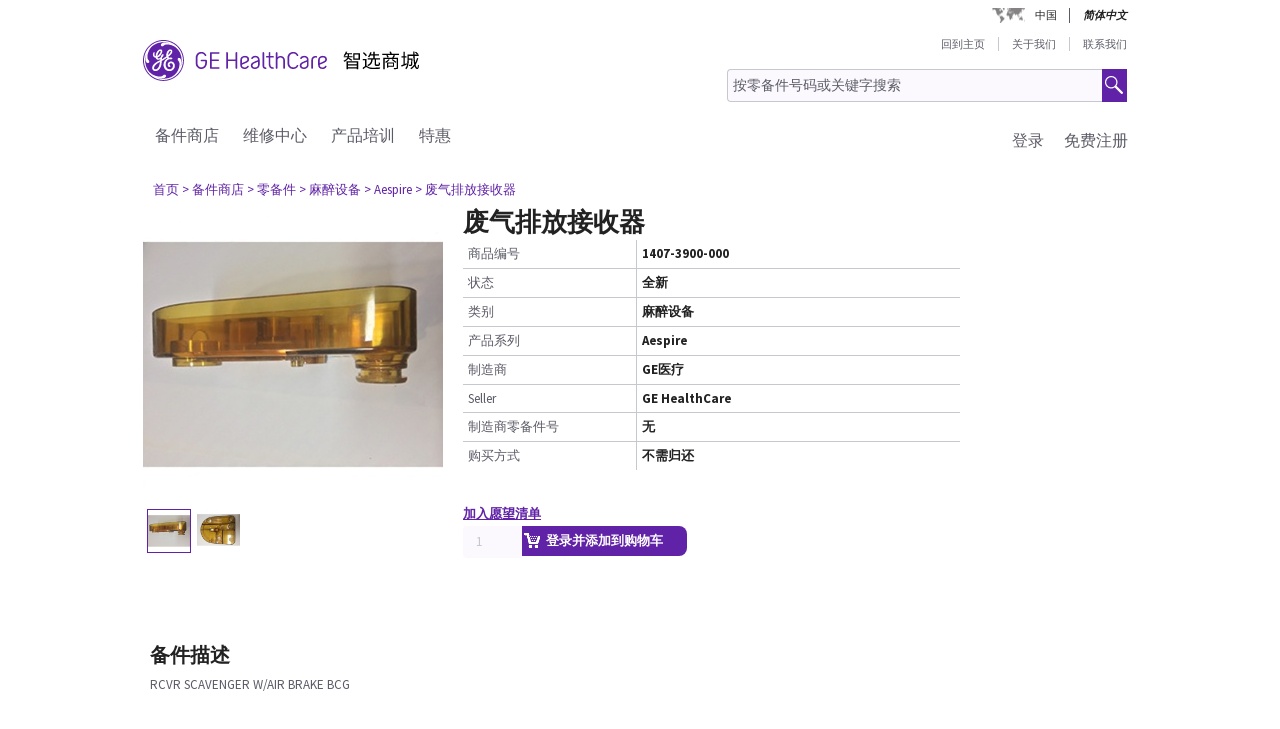

--- FILE ---
content_type: text/html;charset=UTF-8
request_url: https://services.gehealthcare.cn/gehcstorefront/p/1407-3900-000
body_size: 24705
content:
<!DOCTYPE html>
<html xmlns="http://www.w3.org/1999/xhtml" lang="zh">
	<head>
		


        
        
        
        <link rel="canonical" href="https://services.gehealthcare.cn/gehcstorefront/p/1407-3900-000"></link>
        
        
        
        
<script>
				!function(e,a,n,t){
					if (a) return;
					var i=e.head;if(i){
					var o=e.createElement("style");
					o.id="alloy-prehiding",o.innerText=n,i.appendChild(o),
					setTimeout(function(){o.parentNode&&o.parentNode.removeChild(o)},t)}}
					(document, document.location.href.indexOf("adobe_authoring_enabled") !== -1, "body { opacity: 0 !important }", 3000);
			</script>
    		<script type="text/javascript">
    
      ;(function(win, doc, style, timeout) {
        var STYLE_ID = 'at-body-style';
        function getParent() {
          return doc.getElementsByTagName('head')[0];
        }
        function addStyle(parent, id, def) {
          if (!parent) {
            return;
          }
          var style = doc.createElement('style');
          style.id = id;
          style.innerHTML = def;
          parent.appendChild(style);
        }
        function removeStyle(parent, id) {
          if (!parent) {
            return;
          }
          var style = doc.getElementById(id);
          if (!style) {
            return;
          }
          parent.removeChild(style);
        }
        addStyle(getParent(), STYLE_ID, style);
        setTimeout(function() {
          removeStyle(getParent(), STYLE_ID);
        }, timeout);
        }(window, document, "body {opacity: 0 !important}", 2000));
</script>
    		<script type="text/javascript" id="evidon-variables">
		var adobeTagContainerURL='https://assets.adobedtm.com/e7c35504fae4d678cc82d2872caab2bad744cd76/satelliteLib-59f0f99ba8cc5a831af5572a03671b9ebe87f18a.js';
		window.currentSite = 'healthcareSite_CN';
		var currentSite = 'healthcareSite_CN';
		var isChatAvailable ='false';
		var qualifiedchatURL='https://js.qualified.com/qualified.js?token=ktqfQUZYxKDjrhhN';
        </script>
	<title>废气排放接收器, 麻醉设备 | GE HealthCare Service Shop China</title>
	
		<link rel="shortcut icon" href="/gehcstorefront/_ui/desktop/theme-green/images/favicon-16x16.png" type="image/x-icon"/>

		<script type="text/javascript" src="/gehcstorefront/_ui/desktop/common/js/master-evidon.js"></script>

		<script type="text/javascript">

var data_layer ={
         'CurrentSite':'healthcareSite_CN',
         'currentLanguage':'zh',
         'currentCountry':'CN',
         'isCartEmpty' : 'true',
         'userPk' : '',
         'userId' : 'anonymous',
         'unit': '',
         'currencyIso':'CNY',
         'page_type':'PRODUCT',
         'quote_flow':'',
		
	"PRODUCTS":[ {
				 	'product_code':'1407-3900-000',
					'product_name':'废气排放接收器',
					'product_manufacturer':'GE医疗',
					'product_condition':'全新',
					
					'product_categories':"Shop,零备件,麻醉设备,Aespire,9 Series -ACS,氧传感器,Aisys",
					'promo_discountPrice':'',
					'promo_discountcode':'',
					'product_seller':'GE HealthCare',
				}
			 ]
		
};



function trackOmitureAddtoCartEvent(){
	try{
	_satellite.track("cart_add");
	}catch(err){

	}
}

function trackOmitureRemoveFromCartEvent(){
	try{
		_satellite.track("cart_remove");
	}catch(err){

	}
}

function trackOmitureWishlistAddEvent(){
	try{
		_satellite.track("wishlist_add");
	}catch(err){

	}
}

function trackOmitureWishlistRemoveEvent(){
	try{
		_satellite.track("wishlist_remove");
	}catch(err){

	}
}

function trackPrintQuoteEvent(){
	try{
		_satellite.track("print_quote");
	}catch(err){

	}
}

function trackLinkClickEvent(){
	try{
		_satellite.track("link_click");
	}catch(err){

	}
}

function trackPrintQuotePopupYesEvent(){
	try{
		_satellite.track("print_quote_yes");
	}catch(err){

	}
}
function trackPrintQuotePopupNoEvent(){
	try{
		_satellite.track("print_quote_no");
	}catch(err){

	}
}
function trackAcceptPrintQuoteEvent(){
	try{
		_satellite.track("quote_accept");
	}catch(err){

	}
}
function trackDownloadPrintQuoteEvent(){
    try{
        _satellite.track("quote_download");
    }catch(err){

    }
}

function trackOmitureVideoClickEvent(){
	try{
		_satellite.track("video_open");
	}catch(err){

	}
}


function Internalsearch(searchterm){

	   console.log("internal search term +"+searchterm);
	   _satellite.setVar("internal search term",searchterm);
	   _satellite.setVar("internal search results",'1');
	    try{
	         _satellite.track("internal_search");
	    }catch(err){

	    }
	}

function componentEquipmentSearch(searchterm) {
    console.log("search term " + searchterm);
    _satellite.setVar("decon part search term", searchterm);
    try {
        _satellite.track("component_equipment_name_search");
    } catch (err) {

    }
}
	function componentSearch(systemname,partsearch,keyword,count){
     console.log("systemname:+"+systemname+",partsearch:"+partsearch+",keyword:"+keyword+",count:"+count);
	_satellite.setVar("decon system search",systemname);
    _satellite.setVar("decon partname or number",partsearch);
    _satellite.setVar("decon keyword",keyword);
    _satellite.setVar("decon result count",count);
    try{
        	         _satellite.track("component_search");
        	    }catch(err){

        	    }
    	}
    function componentPartsSearch(searchterm,count){
             console.log("decons search term "+searchterm +" Count : "+count);
             	   _satellite.setVar("decon part search term",searchterm);
             	   _satellite.setVar("decon part search results",count);
             	    try{
             	         _satellite.track("component_part_search");
             	    }catch(err){

             	    }
            	}

	function Internalsearch(){

	   console.log('1407-3900-000');
	   _satellite.setVar("internal search term",'1407-3900-000');
	   _satellite.setVar("internal search results",'');
	    try{
	         _satellite.track("internal_search");
	    }catch(err){

	    }
	}
function SearchResults(index){
	console.log("SearchResults() method called product Index:"+index);
	_satellite.setVar("search result name",'废气排放接收器');
	_satellite.setVar("search position-x",index);
	_satellite.setVar("search product",'1407-3900-000');
	_satellite.setVar("search url",'/gehcstorefront/WEB-INF/views/desktop/pages/product/productLayout2Page.jsp');
    try{
         _satellite.track("search_results");
    }catch(err){

    }
}
</script>

<!-- this code moved to evidon js-->
<script type="text/javascript">
var b2bunitId= '';

function trackEventWithOpts(test){
	console.log("trackEventWithOpts China site");
}

function trackEvent(user,login,initiated){
	console.log("trackEvent method for China");
}

function trackVirtualPageView(url)
{
	console.log("trackVirtualPageView method for China");
}
</script>
<meta http-equiv="Content-Type" content="text/html; charset=utf-8"/>
		<!-- <meta http-equiv="Cache-control:max-age=604800" content="public"/> -->
		<meta name="keywords" content="Aisys,Avance,14073900000,Aespire" />
		<meta name="description" content="RCVR SCAVENGER W/AIR BRAKE BCG" />
		<meta name="google-site-verification" content="jiPHSMxHA7eXUJ3aEykOQ1P-W2alDNn14rrh6EcaL4Y" />
		<meta name="robots" content="INDEX, FOLLOW" />
		<meta name="HandheldFriendly" content="True" />
		<meta name="viewport" content="device-width,initial-scale=1,viewport-fit=cover" />
		<!-- SSO integration properties:: Start -->
		<!--Below meta tag and script should be uncommented for SFDC widget.  -->
		<!-- SSO integration properties:: End -->
<link rel="stylesheet" type="text/css" media="screen, print" href="/gehcstorefront/_ui/desktop/common/gefonts/styles/lib/fonts.css?version=20251217 1415"/>
<link rel="stylesheet" type="text/css" media="screen, print" href="/gehcstorefront/_ui/desktop/theme-green/css/theme-green.css?version=20251217 1415"/>

<link rel="stylesheet" type="text/css" media="all" href="/gehcstorefront/wro/base_css.css?version=20251217 1415" />
<link rel="stylesheet" type="text/css" media="all" href="/gehcstorefront/wro/addons_responsive.css?version=20251217 1415">
<link rel="stylesheet" type="text/css" media="screen, print" href="/gehcstorefront/_ui/desktop/theme-green/css/custom-style-zh.css?version=20251217 1415" />
<link rel="stylesheet" type="text/css" media="all" href="/gehcstorefront/wro/mobileMediaQueries.css?version=20251217 1415" />
<!--[if IE 7]> <link type="text/css" rel="stylesheet" href="/gehcstorefront/_ui/desktop/common/css/lte_ie7.css" media="screen, projection" /> <![endif]-->

<!--[if IE 8]> <link type="text/css" rel="stylesheet" href="/gehcstorefront/_ui/desktop/common/css/ie_8.css" media="screen, projection" /> <![endif]-->
<!--[if IE 7]> <link type="text/css" rel="stylesheet" href="/gehcstorefront/_ui/desktop/common/css/ie_7.css" media="screen, projection" /> <![endif]-->

<!--[if IE 8]> <link type="text/css" rel="stylesheet" href="/gehcstorefront/_ui/desktop/theme-green/css/ie_8.css" media="screen, projection" /> <![endif]-->
<!--[if IE 7]> <link type="text/css" rel="stylesheet" href="/gehcstorefront/_ui/desktop/theme-green/css/ie_7.css" media="screen, projection" /> <![endif]-->

<script>
		/*<![CDATA[*/
		
		var ACC = { config: {} };
			ACC.config.contextPath = '\/gehcstorefront';
			ACC.config.encodedContextPath = '\/gehcstorefront';
			ACC.config.commonResourcePath = '\/gehcstorefront\/_ui\/desktop\/common';
			ACC.config.themeResourcePath = '\/gehcstorefront\/_ui\/desktop\/theme-green';
			ACC.config.siteResourcePath = '\/gehcstorefront\/_ui\/desktop\/site-healthcareSite_CN';
			ACC.config.rootPath = '\/gehcstorefront\/_ui\/desktop';
			ACC.config.CSRFToken = 'ALcihpvMpSASlCZgcG77GAifRJA-cStTG456cvJ-nQBtQFJDOY4R5Kv5lEI_9hRSR0PPKz79afEME0p-KrkZQpNJ-TUJIjAn';
			ACC.config.CSRFTokenParameterName = 'CSRFToken';
			ACC.config.CSRFTokenHeaderName = 'CSRFToken';

			
			ACC.autocompleteUrl = '\/gehcstorefront\/search\/autocompleteSecure';
			ACC.autocompletesuggestionUrl = '\/gehcstorefront\/search\/autocompletesuggestion';
			ACC.autocompleteUrlNRP = '\/gehcstorefront\/search\/autocompleteSecure';

			
			ACC.autocompleteUrlForPartsLookup = '\/gehcstorefront\/search\/autocompleteSecureforpartslookup';
			ACC.dcAutocompleteUrlForPartsLookup = '\/gehcstorefront\/search\/dcPartsAutocompleteSecureforpartslookup';

			
		/*]]>*/
	</script>
	<script>
	/*<![CDATA[*/
	ACC.addons = {};	//JS namespace for addons properties

	
		ACC.addons['healthcarebtocbtgaddon'] = [];
		
		ACC.addons['healthcarereturnsaddon'] = [];
		
		ACC.addons['healthcarepaymentaddon'] = [];
		
		ACC.addons['healthcarebtobbtgaddon'] = [];
		
		ACC.addons['healthcareasmaddon'] = [];
		
				ACC.addons['healthcareasmaddon']['asm.timer.min'] = 'min';
			
		ACC.addons['healthcarepaymentexpressaddon'] = [];
		
		ACC.addons['healthcareunionpaychinaaddon'] = [];
		
	/*]]>*/
</script>
<meta name="baidu-site-verification" content="code-iiL11JkFCO" />
		</head>
	<body class="page-productDetails pageType-ProductPage template-pages-product-productLayout2Page  language-zh">
		<div class="topContainer">
			<div class="topContainerInner">
				<div class="mainContainer">
					<a href="#skip-to-content" class="skiptocontent">text.skipToContent</a>
					<a href="#skiptonavigation" class="skiptonavigation">text.skipToNavigation</a>
					
<input id ="loadASM" type="hidden" name="loadASM" value="">
       <div id="header">
       <div class="ASM">
       		</div>
       <div class="topContact">

              <div class="topContact">

                     <div class="topInfoPanelLC">

                           <div class="country_lang">

                           <div class="country_div">

                           <a href="#" class="cont_name">中国</a><div class="country_list"></div>

                     </div>

                     <div id="headerLangDiv" class="langHeaderSelect">

                     <ul>

                     <li>

                            <span class="fWightB">简体中文</span><span class="selctLang"><a href="?lang=zh&amp;clear=true&amp;site=healthcareSite_CN"></a></span> 

                            </li>

                     </ul>

                     </div>

                     </div>

                     </div>

              </div>

       </div>

       <div class="logoContainer">

              <div id="logoDiv" class="logo">

                     <a href="/gehcstorefront/"><img title="" src="https://www.gehealthcare.com/cdn/res/images/svg/GEHealthCare-ZH.svg" alt="" /></a>

              </div>
              <div class="floatR">

                     <div class="contact">
                     
                     <a href="https://smartmart.gehealthcare.cn/view/index.html">回到主页</a>

                     <a href="/gehcstorefront/about-us">关于我们</a>

                           <a href="/gehcstorefront/contact/general" class="noBorderR noRightPadding">联系我们</a>

                           </div>

                     <div class="searchPanel">

                           <div class="search">

                                  <form name="search_form" method="post" id="globalSearchForm" action="/gehcstorefront/c/search/HCCatalogCategory?viewAllPage=Yes">

                                         <input type="hidden" name="CSRFToken" value="ALcihpvMpSASlCZgcG77GAifRJA-cStTG456cvJ-nQBtQFJDOY4R5Kv5lEI_9hRSR0PPKz79afEME0p-KrkZQpNJ-TUJIjAn" /><input id="search" class="searchField" type="text" name="q"
								value="按零备件号码或关键字搜索" placeholder='按零备件号码或关键字搜索'
								onblur='if(this.value == "") { this.value="按零备件号码或关键字搜索"}'
								onfocus='if (this.value == "按零备件号码或关键字搜索") {this.value=""}' />

                                         <input class="searchBut globalSearchButtonDisable" type="button" id="searchButtonImage" alt="text.search" />

                                         <input id ="pageContentOrVideo" type="hidden" name="pageCtntOrVideo" value="">
										<input id ="viewAllPage" type="hidden" name="viewAllPage" value="yes">
										<input id ="keyword" type="hidden" name="keyword">
										<input id ="isMustInclude" type="hidden" name="isMustInclude">
                                  </form>
								</div>

                     </div>
              </div>
               </div>

       <div style="display: none">

              <div id="searchErrorPopup">

                     <div class="popupMain">

                           <div class="popupBody">

                                  <p class="searchErrorPopup" style="margin-left: 2px;">请输入有效文本。</p>

                           </div>

                     </div>

              </div>

              <div class="yesno_popup_class_modal" id="popup_logout_userhasCart">

                     <div class="popupMain">

                           <div class="popupTitle">&nbsp;</div>

                           <div class="popupBody">

                                  <p class="alertPopup">您的购物车已保存，下次登录时即可使用</p>

                           </div>

                           <div class="popupFooter">

                                  <div class="buttonPanel noBorderB">

                                         <a href="#" id="logout_app_Ok" class="blueButton blueButtonOK">是</a>

                                  </div>

                           </div>

                     </div>

              </div>

              <div class="yesno_popup_class_modal" id="popup_login_userHasCart">

                     <div class="popupMain">

                           <div class="popupTitle">&nbsp;</div>

                           <div class="popupBody">

                                  <p class="alertPopup">你有一个正在进行的购物车商品。 你想要执行什么操作？</p>

                           </div>

                           <div class="popupFooter">

                                  <div class="buttonPanel noBorderB pupupbtn">

                                         <a class="blueButton" href="#" id="login_continue_homePage">Continue</a>

                                         <a href="#" id="login_checkout_process" class="blueButton">Checkout</a>

                                  </div>

                           </div>

                     </div>

              </div>

              <div class="yesno_popup_class_modal" id="popup_login_quoteFromCart">

                     <div class="popupMain">

                     <div class="popupTitle">&nbsp;</div>

                           <div class="popupBody">

                                  <p class="alertPopup">

                                         您已接受报价，目前可在购物车中下载。 请完成订单处理，将商品添加到购物车。</p>

                           </div>

                           <div class="popupFooter">

                                  <div class="buttonPanel noBorderB">

                                         <a class="blueButton blueButtonOK" href="#" id="cartFromQuoteAgreebutton">我同意</a>

                                  </div>

                           </div>

                     </div>

              </div>

              <div class="popupMainHand" id="addPartsPopup" style="display: none;">

              <div class="popupMain">

                     <div id="popupTitle" class="popupTitle">&nbsp;</div>

                     <div class="popupBody">

                           <p class="alertPopup">

                           <div id="msgValue"></div>

                           </p>

                     </div>

                     <div id="addPartsPopupButtons" class="popupFooter">

                           <div class="buttonPanel noBorderB">
                            <a class="blueButtonForPopup blueButtonOKPopUp blueButtonForPopupGermany blueButtonRightForCA secondary_button" id="msgok_id" href="#">继续购物</a>&nbsp;&nbsp;
                            <a class="blueButtonForPopup blueButtonViewCartPopUp blueButtonForPopupGermany" id="viewcart_id" href="/gehcstorefront/cart">查看购物车</a>

                           </div>

                     </div>

              </div>

              </div>

              <div class="popupMainHand" id="addPartsServiceContractPopup" style="display: none;">

               <div class="popupMain">

                   <div id="popupServiceContractTitle" class="popupTitle">&nbsp;</div>

                   <div class="popupBody">

                       <p class="alertPopup">

                       <div id="serviceContractMessage"></div>

                       </p>

                   </div>

                   <div id="addPartsServiceContractButtons" class="popupFooter">

                       <div class="buttonPanel noBorderB">

                           <a class="blueButtonForPopup blueButtonViewCartPopUp blueButtonForPopupGermany" id="cancelPartAdd_id" href="/gehcstorefront/cart">查看购物车</a>

                           <a class="blueButtonForPopup blueButtonOKPopUp blueButtonForPopupGermany blueButtonRightForCA" id="removeContracts_id" href="#">继续购物</a>

                       </div>

                   </div>

               </div>

           </div>
             
             <div class="popupMainHand" id="promoMsgPopup" style="display: none;">
	              <div class="popupMain">
	                     <div id="popupTitle" class="popupTitle">&nbsp;</div>
	                     <div class="popupBody">
	                     	您的购物车中包含促销商品。 添加此“报价请求”将触发报价流程并暂停结算。 你想继续吗？</div>
	                     <div id="" class="popupFooter">
	                           <div class="buttonPanel noBorderB">
	                                  <a class="blueButtonForPopup blueButtonViewCartPopUp" id="cancelPromo" href="#">取消</a> &nbsp;&nbsp;
	                                  <a class="blueButtonForPopup blueButtonOKPopUp" id="promoContinue" href="#">继续</a>
	                           </div>
	                     </div>
	              </div>
              </div>
              
              <div class="popupMainHand" id="rfqMsgPopup" style="display: none;">
	              <div class="popupMain">
	                     <div id="popupTitle" class="popupTitle">&nbsp;</div>
	                     <div class="popupBody">
	                     	您的购物车中已有“报价请求”。 添加此促销商品仍需要报价并暂停结算。 你想继续吗？</div>
	                     <div id="" class="popupFooter">
	                           <div class="buttonPanel noBorderB">
	                                  <a class="blueButtonForPopup blueButtonViewCartPopUp" id="rfqCancel" href="#">取消</a> &nbsp;&nbsp;
	                                  <a class="blueButtonForPopup blueButtonOKPopUp" id="rfqContinue" href="#">继续</a>
	                           </div>
	                     </div>
	              </div>
              </div>

       </div>

       </div>

       <input type="hidden" value="healthcareSite_CN">

       <form id="home_page_redirect" action="/gehcstorefront/" method="post">
        <input type="hidden" name="CSRFToken" value="ALcihpvMpSASlCZgcG77GAifRJA-cStTG456cvJ-nQBtQFJDOY4R5Kv5lEI_9hRSR0PPKz79afEME0p-KrkZQpNJ-TUJIjAn" /></form>

       <form id="checkout_page_redirect" action="/gehcstorefront/checkout" method="post">
        <input type="hidden" name="CSRFToken" value="ALcihpvMpSASlCZgcG77GAifRJA-cStTG456cvJ-nQBtQFJDOY4R5Kv5lEI_9hRSR0PPKz79afEME0p-KrkZQpNJ-TUJIjAn" /></form>

       <form name="logout_form" id="logout_form_div" method="post" action="/gehcstorefront/logout">
        <input type="hidden" name="CSRFToken" value="ALcihpvMpSASlCZgcG77GAifRJA-cStTG456cvJ-nQBtQFJDOY4R5Kv5lEI_9hRSR0PPKz79afEME0p-KrkZQpNJ-TUJIjAn" /></form>

       <form name="disclaimer_Accept" id="disclaimer_form_div" method="post" action="/gehcstorefront/login/saveDisclaimer">
              <input type="hidden" name="CSRFToken" value="ALcihpvMpSASlCZgcG77GAifRJA-cStTG456cvJ-nQBtQFJDOY4R5Kv5lEI_9hRSR0PPKz79afEME0p-KrkZQpNJ-TUJIjAn" /><input type="hidden" name="disclaimerText" value='我同意' />

       </form>
<script type="text/javascript">

       var isCartEmpty = 'true';

       var isLoggingIn = '';

       var hasDisclaimExpired = 'true';

       var isCartFromQuote = 'false';

       var isPSDBUser = 'false';

       var countrySelectorUrl = '/gehcstorefront/countrySelector';

       var ajaxAddCartURL = '/gehcstorefront/cart/ajax/addToCart';

       var ajaxAddListURL = '/gehcstorefront/my-account/my-wishlist/ajax/addList';
       
       var isSSOEnabled = 'true'; 
       //isSSOEnabled

       var listOfTechApproversURL = '/gehcstorefront/serviceOrder/listOfTechApprovers';

       var changeEndCustomerLineSelected = 'Buying for ';

       var isJapanSpecialPricingEnabled = 'false';

       /* TEMP fix for account LHS navigation slection issue */

       var selectedNode = '';

       var orderNav='';

       var userPk= '';

       localStorage.setItem("userPk", userPk);

       var subCatCodeArrayGA = new Array();

       var siteName = 'healthcareSite_CN';

</script>

<script type="text/javascript">

       var region = 'false';
       var browserNotSupported='false';
	   var browserNotSupportedURL='/gehcstorefront/browserNotsupported';
	   if(browserNotSupported == 'true'){
	   redirectForm();}
	   function redirectForm(){
			window.location='/gehcstorefront/browserNotsupported';
		}

</script>

<script>
(function(){

window.ldfdr = window.ldfdr || {};
(function(d, s, ss, fs){
fs = d.getElementsByTagName(s)[0];

function ce(src){
var cs = d.createElement(s);
cs.src = src;
setTimeout(function(){fs.parentNode.insertBefore(cs,fs)}, 1);
}

ce(ss);
})(document, 'script', 'https://sc.lfeeder.com/lftracker_v1_3P1w24dRl2o8mY5n.js');
})();
</script>
	<a id="skiptonavigation"></a>
					<link rel="stylesheet" type="text/css" media="screen, print" href="/gehcstorefront/_ui/desktop/theme-green/css/signin.css" />
<div class="navigation">
        <script type="text/javascript">
		var registerMemberUrljs = '/gehcstorefront/customer/registerExistingAccount';
		var createNewCustomerUrl = '/gehcstorefront/customer/accountRegistration';
		var googleAnalyticsExcludedAccounts ='[]';
		var homePageUrl = '/gehcstorefront/';
		var loginPageUrl = '/gehcstorefront/j_spring_security_check';
		var loginpopupURL='/gehcstorefront/login/loginOption';
		var validateUserUrl = '/gehcstorefront/login/validateUser';
		var forgotpasswordpageURL = '/gehcstorefront/login/forgotPasswordpage';
		var changePasswordRequestUrl = '/gehcstorefront/changePasswordRequest';
		var userNameText = '电子邮箱地址';
		var passwordText = '密码';
		var SignInMsg = '您已成功登录并';
		var regAccountIdFieldMsg = '首选账号';
		var regZipCodeFieldMsg = '账单邮编';
		var currentSite = 'healthcareSite_CN';
		var emailAddress= '';
		var customerSubscription = 'anonymous';
		var pageUid='productDetails';
		var currentSite = 'healthcareSite_CN';
		var repairResultText = '找到维修请求';
		var manageMemberSelected = '选中';
		var useridcookie='';
		var passwordcookie='';
		var rememberMeUrl = '/gehcstorefront/rememberme';
		var showLogin='';
		var region = 'false';
		var productUrlGet ='/gehcstorefront/shop/getProductDataList';
		var serviceRequestForm = '';
		var showLoginPopupForAnonymous = '';
		var changePasswordSuccess = '';
		var isSSOEnabled = 'true';
		var forgotPasswordSSO = 'https://logon.gehealthcare.com/GEIDPForgotPassword?rs=1&language=zh&returnUrl=';
		var loginStep1URL = '/gehcstorefront/login/loginStep1';
		var sendActvSFDCURL = '/gehcstorefront/login/sendActvSFDC';
		var is2StepEnabled='true'
		var isAnonymousUser = 'true';
		var isSSOUser = 'false';
		var isDimEnabled = 'false';
		var defaultShippingAddress = 'null';
		var shippingAddressList = 'null';
		var changeShippingAddressURL='/gehcstorefront/checkout/multi/changeShippingAddress';
		var cartURL='/gehcstorefront/cart';
		var selectedNode = '';
        var siteName = 'healthcareSite_CN';
</script>

<div class="consent_popup_class_modal" id="thirdPartyISPSuccessPopDiv" style="display:none">
					<div class="consent_popup">
						<div>
							<h4 class="gatekeeperHeader">Welcome to GE HealthCare</h4>
							<div class="info_consent">
								<p>Customer agrees that products purchased from the GE HealthCare Service Shop will only be used in operating and servicing medical equipment at a healthcare facility located in the United States in which it was intended, and will not be otherwise used for manufacturing, resale or other distribution.</p>
							</div>
						</div>
						<div class="popupFooter">
							<div class="gatekeeperBtnSection">
								<button type="button" class="btnYesConsent">YES</button>
								<button type="button" class="btnNoConsent">NO</button>
							</div>
						</div>
					</div>
				</div>
				
				<script type="text/javascript">
				
              function successOverLay(){
                             $.colorbox({inline: true, href: "#regSuccessPopDiv", width:"60%", height:"150px", overlayClose: false,escKey: false, onComplete : function() {$("#cboxClose").hide(); $(this).colorbox.resize(); }
});
              }

var scrollStatus= hasAgreeScrollBar();     
              if(scrollStatus == true){
                             var bottomReached=document.getElementById("buttomReached").value;                 
                             var agreeTexCheckt=document.getElementById("regisAgreeTexId").checked;                             
                             if(agreeTexCheckt == false && bottomReached == "false"){              
                                           $("#regisAgreeTexId").attr("disabled", false);
                                           $("#scrollDownMessageId").show();
                             }else if(agreeTexCheckt == true){
                                           
                                           $("#regisAgreeTexId").attr("checked", true);
                                           $("#regisAgreeTexId").attr("disabled", false);
                                           $("#scrollDownMessageId").hide();
                             }
              }else{
                             $("#scrollDownMessageId").hide();                       
              }
              $("#agreeTextAreaIdDiv").scroll(function() {
                             var object = document.getElementById("agreeTextAreaIdDiv");
                             var actualLocation = object.scrollTop + object.offsetHeight;
                             var scrollHeight = object.scrollHeight;
                             
                             if (actualLocation >= scrollHeight)
                                           {
                                                         document.getElementById("buttomReached").val="true";
                                           }
                             var bottomReached=document.getElementById("buttomReached").val;
                             if(bottomReached == "true"){
                                           $("#regisAgreeTexId").attr("disabled", false);
                             }
                             });
              function hasAgreeScrollBar() {
                             if($('#agreeTextAreaIdDiv').length && $('#agreeTextAreaIdDiv').get(0)) {
                             var height = $('#agreeTextAreaIdDiv').get(0).scrollHeight ;
                             var divHeight = $('#agreeTextAreaIdDiv').height();
                             return $('#agreeTextAreaIdDiv').get(0).scrollHeight >  $('#agreeTextAreaIdDiv').height();
                             }
              }
              
              function scrollAreaBottomReached() {
                             
                             var object = document.getElementById("agreeTextAreaIdDiv");
                             var actualLocation = object.scrollTop + object.offsetHeight;
                             var scrollHeight = object.scrollHeight;
                             if (actualLocation == scrollHeight)
                             {
                                           document.getElementById("buttomReached").val="true";
                             }
              }
			  
              </script>
              
              
<div class="yesno_popup_class_modal" id="regisrationSuccessMessage" style="display:none">

              

                                                                                      <div class="popupMainBody" id="regSuccessPopDiv">
                                                                                                     <div class="popupBody smallMsgBody">
                                                                                                                   感谢您注册GE智选商城。 您的帐户已成功创建。 一旦注册获得批准，您将收到一封电子邮件。</div>
                                                                                                     <div class="popupFooter">
                                                                                                     <div class="buttonPanel noBorderB">
                                                                                                                   <a class="blueButton custRegOkButton" href="" id="okId">是</a>
                                                                                                                                 </div>
                                                                                                     </div>
                                                                                      </div>
                                                           </div>

		<input type="hidden" id="CSRFToken" name="CSRFToken" value="ALcihpvMpSASlCZgcG77GAifRJA-cStTG456cvJ-nQBtQFJDOY4R5Kv5lEI_9hRSR0PPKz79afEME0p-KrkZQpNJ-TUJIjAn"/>
		<!-- DIM Related Changes :: START -->
		
		<script>
		console.log("pageUid--"+pageUid);
		console.log("isDimEnabled--"+isDimEnabled);
					$(document).ready(function(){
						var selectedAddress="";
						$( ".DIM-navbarDropdown" ).hide();
						//.removeClass("intro");
						$(".DIM-tab").removeClass('DIM-tabColor');
						 $(".DIM-tab").click(function(){
							 	$( ".DIM-navbarDropdown" ).slideToggle('show');
							     $(".DIM-tab").toggleClass('DIM-tabColor');
					 		});
						 $(document).bind('click', function(e) {
							 						 var $clicked = $(e.target);
							 							 if (! $clicked.parents().hasClass("DIM-tab")){
							 							    	$(".DIM-navbarDropdown").hide();
							 							    	$(".DIM-tab").removeClass('DIM-tabColor');
							 							    }
							 							});
						 
						 $("#ChangeLocation").click(function(){
							 
							/*  $.ajax({
									url : changeShippingAddressURL,
									data : {

										childCartPK : childOrderPK,
										paymentTerms : paymentTerms
									},
									type : "POST",
									cache : false,
									success : function(result) {
										$.colorbox({
							      			href : "#DIM-AdressPopup",
							      			inline : true,
							      			width : "539px",
							      			height : "auto"
							      		});
									}
								}); */
							 $.colorbox({
					      			href : "#DIM-AdressPopup",
					      			inline : true,
					      			width : "650px",
					      			height : "auto"
					      		});
							 
						 });
						 
						 $("#cancelPopup").click(function(){
							 $( ".DIM-navbarDropdown" ).hide();
								$(".DIM-tab").removeClass('DIM-tabColor');
							  $('#DIM-AdressPopup').colorbox.close();
						 });
						 $("#cboxClose").live('click',function(){
							// alert("in cboxClose frm topNavigation");
							 $( ".DIM-navbarDropdown" ).hide();
								$(".DIM-tab").removeClass('DIM-tabColor');
								$.colorbox.close();
						});
						
						 $(".DIM-radioBody").click(function(){
							 //alert("here--");
							 $(this).parent().addClass("DIM-defaultAddress");
							 $(this).children().addClass("DIM-defaultCheckmark");
							 $(this).addClass("DIM-defaultradio");
							 $(this).parent().siblings(".DIM-changeAddressContent").removeClass("DIM-defaultAddress");
							 $(this).parent().siblings(".DIM-changeAddressContent").children().removeClass("DIM-defaultradio");
							 $(this).parent().siblings(".DIM-changeAddressContent").children().children().removeClass("DIM-defaultCheckmark");
						 });
						 
						
						 console.log(changeShippingAddressURL);
						 $("#ApplyChange").click(function(){
							 var addressSelected=$(".DIM-defaultAddress>.addressValue").val();
							// alert("addressSelected PK---"+addressSelected);
							 sessionStorage.setItem("defaultShippingAddressSelected", defaultShippingAddress);
							 var token =  $("#CSRFToken").val();
							 $.ajax({
									url : changeShippingAddressURL,
									data : {

										pageUid:pageUid,
										addressSelected : addressSelected,
										CSRFToken : token
									},
									 type:"POST",
							            cache : false,
									
									success : function(result) {
										var field1 = $(".DIM-defaultAddress>.DIM-LoadAddress>.DIM-line1").text();
										var field2 = $(".DIM-defaultAddress>.DIM-LoadAddress>.DIM-line2").text();
										var field3 = $(".DIM-defaultAddress>.DIM-LoadAddress>.DIM-line3").text();
										var test=$(".DIM-ShippingAddress>.DIM-line1").text();
										$(".navtabAddress").html(field3);
										$(".DIM-ShippingAddress>.DIM-line1").html(field1);
										$(".DIM-ShippingAddress>.DIM-line2").html(field2);
										$(".DIM-ShippingAddress>.DIM-line3").html(field3);
										defaultShippingAddress=$(".DIM-defaultAddress>.addressValue").val();
										
										sessionStorage.setItem("defaultShippingAddress", defaultShippingAddress);
										
										$( ".DIM-navbarDropdown" ).hide();
										$(".DIM-tab").removeClass('DIM-tabColor');
										$('#DIM-AdressPopup').colorbox.close();
										if(pageUid=='cartPage')
										{
										window.location=cartURL;
										}
										
									}
								});

						 });
						 
						 var divCount=$(".DIM-changeAddressContent").length;		
							if(divCount<4)		
							{		
								$(".panel-footer").hide();		
							}		
							else if(divCount<7)		
							{		
								$(".page:nth-last-child(3),.prev,.last,.next").hide();		
								$(".panel-footer").click(function(){		
									$(".page:nth-last-child(3),.first,.prev,.last,.next").hide();		
								});		
							} 		
						 	 
						 
					});
				</script>
		
		<!-- DIM Related Changes :: END -->

	<div class="ge_ddropdown">
	<!-- currentSite eq 'healthcareSite_DE' or currentSite eq 'healthcareSite_GB' -->
	<ul class="yCmsContentSlot clear_fix">
<script type="text/javascript">
	
	  var isDocPortalRedirectEnabled = 'true';
	  var isSSOEnabled = 'true';
	  var isUserMigrated='';	
	  var serviceDocURL='/gehcstorefront/repair/ServiceDocuments?sort=videos';
	  var docPortalURL='https://www.gehealthcare.com/support/manuals';
	  var hasContentAccess='false';
	
	 $(document).ready(function(){
         $("a[title='Service Documents'],a[title='Service Dokumente'],a[title='Documentation Services'],a[title='Servicedokumente'],a[title='æå¡æå']").on("click",function(e){

        if(isDocPortalRedirectEnabled == "true" && isSSOEnabled == "true" && isUserMigrated == "true" && hasContentAccess == "true"){	
             e.preventDefault();
             $.colorbox({ href: '#popup-message', inline:true, width:"970px", height:"230px" });
             
          }else{       		 
        		 setTimeout(function(){document.location.href = '/gehcstorefront/repair/ServiceDocuments?sort=videos';},200);

        	 }  
         });

         
	 $("#clb").on("click",function(e){
			 $.colorbox.close();      	 
         });
	 
     });
	 
	</script>

<div style="display: none; clear: right;">

	<div id="popup-message">

		<a id="clb" href="https://www.gehealthcare.com/support/manuals" target="_blank"> <img
				src="/gehcstorefront/_ui/desktop/theme-green/images/ge_search-ad-china.jpg" alt="" />
			</a>
		</div>

</div>
<li class="linkborder"><!-- 	<a class="homeIcon" href="/gehcstorefront/"><img
				src="/gehcstorefront/_ui/desktop/theme-green/images/Home-alt4.png" alt="Home Icon" /> </a> -->
		</li>
<script type="text/javascript">
	
	  var isDocPortalRedirectEnabled = 'true';
	  var isSSOEnabled = 'true';
	  var isUserMigrated='';	
	  var serviceDocURL='/gehcstorefront/repair/ServiceDocuments?sort=videos';
	  var docPortalURL='https://www.gehealthcare.com/support/manuals';
	  var hasContentAccess='false';
	
	 $(document).ready(function(){
         $("a[title='Service Documents'],a[title='Service Dokumente'],a[title='Documentation Services'],a[title='Servicedokumente'],a[title='æå¡æå']").on("click",function(e){

        if(isDocPortalRedirectEnabled == "true" && isSSOEnabled == "true" && isUserMigrated == "true" && hasContentAccess == "true"){	
             e.preventDefault();
             $.colorbox({ href: '#popup-message', inline:true, width:"970px", height:"230px" });
             
          }else{       		 
        		 setTimeout(function(){document.location.href = '/gehcstorefront/repair/ServiceDocuments?sort=videos';},200);

        	 }  
         });

         
	 $("#clb").on("click",function(e){
			 $.colorbox.close();      	 
         });
	 
     });
	 
	</script>

<div style="display: none; clear: right;">

	<div id="popup-message">

		<a id="clb" href="https://www.gehealthcare.com/support/manuals" target="_blank"> <img
				src="/gehcstorefront/_ui/desktop/theme-green/images/ge_search-ad-china.jpg" alt="" />
			</a>
		</div>

</div>
<li class="linkborder"><span class="ge_dd_title"> <a href="/gehcstorefront/shop" title="备件商店">备件商店</a></span>
		<div class="ge_dd_content">
			<div class="ge_ddropdown_vertical">
				<ul>
					<li><span class="ge_ddv_title witharrow geMain"> <a href="/gehcstorefront/c/Parts" title="零备件">零备件</a></span>
										<div class="ge_ddv_content_container">
										<div class="ge_ddv_content">
											<ul>
												<li class="yCmsComponent">
<a href="/gehcstorefront/c/Parts?q=:mostpopular:supercategories:~CommonParts" title="通用备件">通用备件</a></li><li class="yCmsComponent">
<a href="/gehcstorefront/c/Parts?q=:mostpopular:supercategories:~DIMammo" title="乳腺机">乳腺机</a></li><li class="yCmsComponent">
<a href="/gehcstorefront/c/Parts?q=:mostpopular:supercategories:~LCSMaternalInfantCare" title="母婴产品">母婴产品</a></li></ul>
											<ul style="padding-left: 10px">
												<li class="yCmsComponent">
<a href="/gehcstorefront/c/Parts?q=:mostpopular:supercategories:~LCSPatientMonitoring" title="病人监护产品">病人监护产品</a></li><li class="yCmsComponent">
<a href="/gehcstorefront/c/Parts?q=:mostpopular:supercategories:~LCSRespiratoryandSleep" title="呼吸&睡眠设备">呼吸&睡眠设备</a></li><li class="yCmsComponent">
<a href="/gehcstorefront/c/Parts?q=:mostpopular:supercategories:~LCSUltrasound" title="超声设备">超声设备</a></li></ul>
											<ul style="padding-left: 10px">
												<li class="yCmsComponent">
<a href="/gehcstorefront/c/Parts?q=:mostpopular:supercategories:~DIWorkstationsAW" title="图像处理工作站">图像处理工作站</a></li><li class="yCmsComponent">
<a href="/gehcstorefront/c/Parts?q=:mostpopular:supercategories:~LCSXRay" title="X射线成像设备">X射线成像设备</a></li><li class="yCmsComponent">
<a href="/gehcstorefront/c/Parts?q=:mostpopular:supercategories:~DIComputedTomography" title="计算机断层成像设备（CT）">计算机断层成像设备（CT）</a></li><li class="yCmsComponent">
<a href="/gehcstorefront/c/Parts?q=:mostpopular:supercategories:~LCSDiagnosticECG" title="诊断心电设备">诊断心电设备</a></li></ul>
											<span class="ge_ddv_info_title paddL10"></span>
												<span class="ge_ddv_info_title paddL10"></span>
												<span class="ge_ddv_info_title paddL10"></span>
												<span class="ge_ddv_info_title paddL10"></span>
												<span class="ge_ddv_info_title paddL10"></span>
												<span class="ge_ddv_info_title paddL10"></span>
												<span class="ge_ddv_info_title paddL10"></span>
												</div>
									</div></li>
							<li><span class="ge_ddv_title witharrow geMain"> <a href="/gehcstorefront/c/Accessories" title="影像设备附件">影像设备附件</a></span>
										<div class="ge_ddv_content_container">
										<div class="ge_ddv_content">
											<ul>
												</ul>
											<ul style="padding-left: 10px">
												<li class="yCmsComponent">
<a href="/gehcstorefront/c/Accessories?q=:mostpopular:supercategories:~ACC_ULS" title="超声设备">超声设备</a></li></ul>
											<ul style="padding-left: 10px">
												</ul>
											<span class="ge_ddv_info_title paddL10"></span>
												<span class="ge_ddv_info_title paddL10"></span>
												<span class="ge_ddv_info_title paddL10"></span>
												<span class="ge_ddv_info_title paddL10"></span>
												<span class="ge_ddv_info_title paddL10"></span>
												<span class="ge_ddv_info_title paddL10"></span>
												<span class="ge_ddv_info_title paddL10"></span>
												</div>
									</div></li>
							<li><span class="ge_ddv_title witharrow geMain"> <a href="/gehcstorefront/category/clinical_accessories" title="医疗设备附件">医疗设备附件</a></span>
										<div class="ge_ddv_content_container">
										<div class="ge_ddv_content">
											<ul>
												<li class="yCmsComponent">
<a href="/gehcstorefront/category/clinical_accessories?filter=:equipmenttype:anesthesia_equipment" title="麻醉设备">麻醉设备</a></li><li class="yCmsComponent">
<a href="/gehcstorefront/category/clinical_accessories?filter=:equipmenttype:cardiology_equipment" title="心电设备">心电设备</a></li><li class="yCmsComponent">
<a href="/gehcstorefront/category/clinical_accessories?filter=:equipmenttype:maternal_infant_care_equipment" title="母婴护理设备">母婴护理设备</a></li><li class="yCmsComponent">
<a href="/gehcstorefront/category/clinical_accessories?filter=:equipmenttype:patient_monitors" title="病人监护仪">病人监护仪</a></li><li class="yCmsComponent">
<a href="/gehcstorefront/category/clinical_accessories?filter=:equipmenttype:ventilator_equipment" title="呼吸机设备">呼吸机设备</a></li></ul>
											<ul style="padding-left: 10px">
												</ul>
											<ul style="padding-left: 10px">
												</ul>
											<span class="ge_ddv_info_title paddL10"></span>
												<span class="ge_ddv_info_title paddL10"></span>
												<span class="ge_ddv_info_title paddL10"></span>
												<span class="ge_ddv_info_title paddL10"></span>
												<span class="ge_ddv_info_title paddL10"></span>
												<span class="ge_ddv_info_title paddL10"></span>
												<span class="ge_ddv_info_title paddL10"></span>
												</div>
									</div></li>
							<li><span class="ge_ddv_title geMain"> <a href="/gehcstorefront/c/HCCatalogCategory?show=mageMenu&q=:mostpopular:classifyValue:CN_Promotion" title="防疫关爱">防疫关爱</a></span>
															<div class="ge_ddv_content_container">
										<div class="ge_ddv_content">
											<ul>
												</ul>
											<ul style="padding-left: 10px">
												</ul>
											<ul style="padding-left: 10px">
												</ul>
											<span class="ge_ddv_info_title paddL10"></span>
												<span class="ge_ddv_info_title paddL10"></span>
												<span class="ge_ddv_info_title paddL10"></span>
												<span class="ge_ddv_info_title paddL10"></span>
												<span class="ge_ddv_info_title paddL10"></span>
												<span class="ge_ddv_info_title paddL10"></span>
												<span class="ge_ddv_info_title paddL10"></span>
												</div>
									</div></li>
							<li><span class="ge_ddv_title geMain"> <a href="/gehcstorefront/c/InstallationService" title="安装服务">安装服务</a></span>
															<div class="ge_ddv_content_container">
										<div class="ge_ddv_content">
											<ul>
												</ul>
											<ul style="padding-left: 10px">
												</ul>
											<ul style="padding-left: 10px">
												</ul>
											<span class="ge_ddv_info_title paddL10"></span>
												<span class="ge_ddv_info_title paddL10"></span>
												<span class="ge_ddv_info_title paddL10"></span>
												<span class="ge_ddv_info_title paddL10"></span>
												<span class="ge_ddv_info_title paddL10"></span>
												<span class="ge_ddv_info_title paddL10"></span>
												<span class="ge_ddv_info_title paddL10"></span>
												</div>
									</div></li>
							<li><span class="ge_ddv_title witharrow geMain"> <a href="/gehcstorefront/c/MaintenanceService" title="保养服务">保养服务</a></span>
										<div class="ge_ddv_content_container">
										<div class="ge_ddv_content">
											<ul>
												<li class="yCmsComponent">
<a href="/gehcstorefront/c/MS_ULS" title="超声类">超声类</a></li><li class="yCmsComponent">
<a href="/gehcstorefront/c/MS_XRay" title="放射成像类">放射成像类</a></li><li class="yCmsComponent">
<a href="/gehcstorefront/c/MS_CT" title="计算机断层扫描类">计算机断层扫描类</a></li><li class="yCmsComponent">
<a href="/gehcstorefront/c/RelocationService" title="移机服务">移机服务</a></li></ul>
											<ul style="padding-left: 10px">
												</ul>
											<ul style="padding-left: 10px">
												</ul>
											<span class="ge_ddv_info_title paddL10"></span>
												<span class="ge_ddv_info_title paddL10"></span>
												<span class="ge_ddv_info_title paddL10"></span>
												<span class="ge_ddv_info_title paddL10"></span>
												<span class="ge_ddv_info_title paddL10"></span>
												<span class="ge_ddv_info_title paddL10"></span>
												<span class="ge_ddv_info_title paddL10"></span>
												</div>
									</div></li>
							</ul>
			</div>
		</div>
	</li>
<script type="text/javascript">
	
	  var isDocPortalRedirectEnabled = 'true';
	  var isSSOEnabled = 'true';
	  var isUserMigrated='';	
	  var serviceDocURL='/gehcstorefront/repair/ServiceDocuments?sort=videos';
	  var docPortalURL='https://www.gehealthcare.com/support/manuals';
	  var hasContentAccess='false';
	
	 $(document).ready(function(){
         $("a[title='Service Documents'],a[title='Service Dokumente'],a[title='Documentation Services'],a[title='Servicedokumente'],a[title='æå¡æå']").on("click",function(e){

        if(isDocPortalRedirectEnabled == "true" && isSSOEnabled == "true" && isUserMigrated == "true" && hasContentAccess == "true"){	
             e.preventDefault();
             $.colorbox({ href: '#popup-message', inline:true, width:"970px", height:"230px" });
             
          }else{       		 
        		 setTimeout(function(){document.location.href = '/gehcstorefront/repair/ServiceDocuments?sort=videos';},200);

        	 }  
         });

         
	 $("#clb").on("click",function(e){
			 $.colorbox.close();      	 
         });
	 
     });
	 
	</script>

<div style="display: none; clear: right;">

	<div id="popup-message">

		<a id="clb" href="https://www.gehealthcare.com/support/manuals" target="_blank"> <img
				src="/gehcstorefront/_ui/desktop/theme-green/images/ge_search-ad-china.jpg" alt="" />
			</a>
		</div>

</div>
<li class="linkborder"><span class="ge_dd_title"> <a href="/gehcstorefront/repair" title="维修中心">维修中心</a></span>
		<div class="ge_dd_content">
			<div class="ge_ddropdown_vertical">
				<ul>
					<li><span class="ge_ddv_title geMain"> </span>
															<div class="ge_ddv_content_container">
										<div class="ge_ddv_content">
											<ul>
												</ul>
											<ul style="padding-left: 10px">
												</ul>
											<ul style="padding-left: 10px">
												</ul>
											<span class="ge_ddv_info_title paddL10"></span>
												</div>
									</div></li>
							</ul>
			</div>
		</div>
	</li>
<script type="text/javascript">
	
	  var isDocPortalRedirectEnabled = 'true';
	  var isSSOEnabled = 'true';
	  var isUserMigrated='';	
	  var serviceDocURL='/gehcstorefront/repair/ServiceDocuments?sort=videos';
	  var docPortalURL='https://www.gehealthcare.com/support/manuals';
	  var hasContentAccess='false';
	
	 $(document).ready(function(){
         $("a[title='Service Documents'],a[title='Service Dokumente'],a[title='Documentation Services'],a[title='Servicedokumente'],a[title='æå¡æå']").on("click",function(e){

        if(isDocPortalRedirectEnabled == "true" && isSSOEnabled == "true" && isUserMigrated == "true" && hasContentAccess == "true"){	
             e.preventDefault();
             $.colorbox({ href: '#popup-message', inline:true, width:"970px", height:"230px" });
             
          }else{       		 
        		 setTimeout(function(){document.location.href = '/gehcstorefront/repair/ServiceDocuments?sort=videos';},200);

        	 }  
         });

         
	 $("#clb").on("click",function(e){
			 $.colorbox.close();      	 
         });
	 
     });
	 
	</script>

<div style="display: none; clear: right;">

	<div id="popup-message">

		<a id="clb" href="https://www.gehealthcare.com/support/manuals" target="_blank"> <img
				src="/gehcstorefront/_ui/desktop/theme-green/images/ge_search-ad-china.jpg" alt="" />
			</a>
		</div>

</div>
<li class="linkborder"><span class="ge_dd_title"> <a href="https://smartmart.gehealthcare.cn/Training/Training.html" title="产品培训" target="_blank">产品培训</a></span>
		</li>
<script type="text/javascript">
	
	  var isDocPortalRedirectEnabled = 'true';
	  var isSSOEnabled = 'true';
	  var isUserMigrated='';	
	  var serviceDocURL='/gehcstorefront/repair/ServiceDocuments?sort=videos';
	  var docPortalURL='https://www.gehealthcare.com/support/manuals';
	  var hasContentAccess='false';
	
	 $(document).ready(function(){
         $("a[title='Service Documents'],a[title='Service Dokumente'],a[title='Documentation Services'],a[title='Servicedokumente'],a[title='æå¡æå']").on("click",function(e){

        if(isDocPortalRedirectEnabled == "true" && isSSOEnabled == "true" && isUserMigrated == "true" && hasContentAccess == "true"){	
             e.preventDefault();
             $.colorbox({ href: '#popup-message', inline:true, width:"970px", height:"230px" });
             
          }else{       		 
        		 setTimeout(function(){document.location.href = '/gehcstorefront/repair/ServiceDocuments?sort=videos';},200);

        	 }  
         });

         
	 $("#clb").on("click",function(e){
			 $.colorbox.close();      	 
         });
	 
     });
	 
	</script>

<div style="display: none; clear: right;">

	<div id="popup-message">

		<a id="clb" href="https://www.gehealthcare.com/support/manuals" target="_blank"> <img
				src="/gehcstorefront/_ui/desktop/theme-green/images/ge_search-ad-china.jpg" alt="" />
			</a>
		</div>

</div>
<li class="linkborder"><span class="ge_dd_title"> <a href="./c/HCCatalogCategory?show=mageMenu&q=:mostpopular:classifyValue:CN_SpecialOffer" title="特惠">特惠</a></span>
		</li>
</ul><span class="iconMenuMobile loginHideCss">
           <i class="fa fa-bars"></i>
		</span>
		<div class="login">
			<div class="floatR">
					<div class="registerBut signInButSelected createNewAccountRegister" >
                                        免费注册</div>
                                <div class="signInBut signInButSelected" onclick="trackLogInInitiation(useridcookie,passwordcookie)">
							登录</div>
					<div class="" style="display: none; clear: right;"
						id="loginPanelid">
						<div class="popupMainBody" id="firstSignInPanel">
				<p>此表单将自动填充注册用户的帐户信息。</p>
						<p>您想如何继续？</p>
						
						<span onClick=firsttriggerLoginClose() class="firstSignInPanelGuestButton">Proceed as Guest</span>
						<span onClick=triggerLogin() class="firstSignInPanelLoginButton">Login</span>
						</div>
					</div>
										
					<div class="" style="display: none; clear: right;"
						id="loginPanelid">
						<div class="popupMainBody" id="signInPanel">
							<div class="popupBodysignIn">
								
								<div class="signInPopupBody">
									<div class="signInPopupLeft" style="border-right:1px solid #C7C8CF;">
									  <div class="GEss-Modal-SignInForm">
										<div id="loginButtonDiv">
										<div class="loginAndRegister" id="loginText">
											欢迎光临GE医疗智选商城</div>
										<div class="loginAndRegister"  id="passwordText" style="display:none;">
											欢迎光临GE医疗智选商城</div>
										<div class="loginAndRegister" id="activateText" style="display:none;">
											启用</div>
										<div class="popupGloubalMsgTop">
											<div class="popupError">
												<span id="RegistrationErrorMsg" style="display: none;"><svg width="15" height="15" viewBox="0 0 15 15" fill="none" xmlns="http://www.w3.org/2000/svg"><path d="M14.7656 7.375C14.7656 3.39062 11.4844 0.109375 7.5 0.109375C3.48633 0.109375 0.234375 3.39062 0.234375 7.375C0.234375 11.3887 3.48633 14.6406 7.5 14.6406C11.4844 14.6406 14.7656 11.3887 14.7656 7.375ZM7.5 8.83984C8.23242 8.83984 8.84766 9.45508 8.84766 10.1875C8.84766 10.9492 8.23242 11.5352 7.5 11.5352C6.73828 11.5352 6.15234 10.9492 6.15234 10.1875C6.15234 9.45508 6.73828 8.83984 7.5 8.83984ZM6.21094 4.00586C6.18164 3.80078 6.35742 3.625 6.5625 3.625H8.4082C8.61328 3.625 8.78906 3.80078 8.75977 4.00586L8.55469 7.99023C8.52539 8.19531 8.37891 8.3125 8.20312 8.3125H6.76758C6.5918 8.3125 6.44531 8.19531 6.41602 7.99023L6.21094 4.00586Z" fill="var(--basic_error_red)"></path></svg>抱歉，您的信息与我们的记录不相符，请重新输入</span> 
												<span id="AccIdRegistrationErrorMsg" style="display: none;"><svg width="15" height="15" viewBox="0 0 15 15" fill="none" xmlns="http://www.w3.org/2000/svg"><path d="M14.7656 7.375C14.7656 3.39062 11.4844 0.109375 7.5 0.109375C3.48633 0.109375 0.234375 3.39062 0.234375 7.375C0.234375 11.3887 3.48633 14.6406 7.5 14.6406C11.4844 14.6406 14.7656 11.3887 14.7656 7.375ZM7.5 8.83984C8.23242 8.83984 8.84766 9.45508 8.84766 10.1875C8.84766 10.9492 8.23242 11.5352 7.5 11.5352C6.73828 11.5352 6.15234 10.9492 6.15234 10.1875C6.15234 9.45508 6.73828 8.83984 7.5 8.83984ZM6.21094 4.00586C6.18164 3.80078 6.35742 3.625 6.5625 3.625H8.4082C8.61328 3.625 8.78906 3.80078 8.75977 4.00586L8.55469 7.99023C8.52539 8.19531 8.37891 8.3125 8.20312 8.3125H6.76758C6.5918 8.3125 6.44531 8.19531 6.41602 7.99023L6.21094 4.00586Z" fill="var(--basic_error_red)"></path></svg>抱歉，您的详细信息与我们的记录不符。 请输入适当的帐户ID。</span> 
												<span id="ZipCodeRegistrationErrorMsg" style="display: none;"><svg width="15" height="15" viewBox="0 0 15 15" fill="none" xmlns="http://www.w3.org/2000/svg"><path d="M14.7656 7.375C14.7656 3.39062 11.4844 0.109375 7.5 0.109375C3.48633 0.109375 0.234375 3.39062 0.234375 7.375C0.234375 11.3887 3.48633 14.6406 7.5 14.6406C11.4844 14.6406 14.7656 11.3887 14.7656 7.375ZM7.5 8.83984C8.23242 8.83984 8.84766 9.45508 8.84766 10.1875C8.84766 10.9492 8.23242 11.5352 7.5 11.5352C6.73828 11.5352 6.15234 10.9492 6.15234 10.1875C6.15234 9.45508 6.73828 8.83984 7.5 8.83984ZM6.21094 4.00586C6.18164 3.80078 6.35742 3.625 6.5625 3.625H8.4082C8.61328 3.625 8.78906 3.80078 8.75977 4.00586L8.55469 7.99023C8.52539 8.19531 8.37891 8.3125 8.20312 8.3125H6.76758C6.5918 8.3125 6.44531 8.19531 6.41602 7.99023L6.21094 4.00586Z" fill="var(--basic_error_red)"></path></svg>抱歉，您的详细信息与我们的记录不符。 请输入适当的邮政编码。</span> 
												<span id="ServerErrorMsg" style="display: none;"><svg width="15" height="15" viewBox="0 0 15 15" fill="none" xmlns="http://www.w3.org/2000/svg"><path d="M14.7656 7.375C14.7656 3.39062 11.4844 0.109375 7.5 0.109375C3.48633 0.109375 0.234375 3.39062 0.234375 7.375C0.234375 11.3887 3.48633 14.6406 7.5 14.6406C11.4844 14.6406 14.7656 11.3887 14.7656 7.375ZM7.5 8.83984C8.23242 8.83984 8.84766 9.45508 8.84766 10.1875C8.84766 10.9492 8.23242 11.5352 7.5 11.5352C6.73828 11.5352 6.15234 10.9492 6.15234 10.1875C6.15234 9.45508 6.73828 8.83984 7.5 8.83984ZM6.21094 4.00586C6.18164 3.80078 6.35742 3.625 6.5625 3.625H8.4082C8.61328 3.625 8.78906 3.80078 8.75977 4.00586L8.55469 7.99023C8.52539 8.19531 8.37891 8.3125 8.20312 8.3125H6.76758C6.5918 8.3125 6.44531 8.19531 6.41602 7.99023L6.21094 4.00586Z" fill="var(--basic_error_red)"></path></svg>抱歉，系统错误，请稍后重试。</span> 
												<span id="ErrorMsgNewUser" style="display: none;"></span> 
												<!--<span id="loginErrorMessages"><svg width="15" height="15" viewBox="0 0 15 15" fill="none" xmlns="http://www.w3.org/2000/svg"><path d="M14.7656 7.375C14.7656 3.39062 11.4844 0.109375 7.5 0.109375C3.48633 0.109375 0.234375 3.39062 0.234375 7.375C0.234375 11.3887 3.48633 14.6406 7.5 14.6406C11.4844 14.6406 14.7656 11.3887 14.7656 7.375ZM7.5 8.83984C8.23242 8.83984 8.84766 9.45508 8.84766 10.1875C8.84766 10.9492 8.23242 11.5352 7.5 11.5352C6.73828 11.5352 6.15234 10.9492 6.15234 10.1875C6.15234 9.45508 6.73828 8.83984 7.5 8.83984ZM6.21094 4.00586C6.18164 3.80078 6.35742 3.625 6.5625 3.625H8.4082C8.61328 3.625 8.78906 3.80078 8.75977 4.00586L8.55469 7.99023C8.52539 8.19531 8.37891 8.3125 8.20312 8.3125H6.76758C6.5918 8.3125 6.44531 8.19531 6.41602 7.99023L6.21094 4.00586Z" fill="var(--basic_error_red)"></path></svg></span>-->
												<span id="loginErrorPassMessages" style="display: none;" class="errorMsgExMark">请输入有效的电子邮件地址。</span>
											</div>
											<div class="popupSuccess">
												<span id="sLoginMessage"> </span>
												<span id=ActivationEmailMsg style="display: none;">激活邮件已成功发送。</span>
											</div>
											</div>
										
										</div>
										<!--<h3 id="welcomeMsg">
											欢迎来到智选商城！</h3>-->
										<p class="fieldName">邮箱</p>
										<!--<h3 id="welcomeMsgStep1" style="display:none;">
											
										</h3>-->
										<input class="loginFields txtFieldRegister" id="welcomeMsgStep1" style="display:none;" disabled>
										
										
										<div id="ssoLogin">
										<input id="loginFieldsSSOUserId" autocomplete="off"
												class="loginFields txtFieldRegister" name="j_username"
												type="text" required="required" maxlength="100"
												value="电子邮箱地址"
												onblur="if(this.value == '') { this.value='电子邮箱地址'}"
												onfocus="if (this.value == '电子邮箱地址') {this.value=''}" />
										<p class="inlineError" style="display: none" id="emailIdError">										       
												<span style="display: none" id="userNameFieldMandatory">
												<svg width="15" height="15" viewBox="0 0 15 15" fill="none" xmlns="http://www.w3.org/2000/svg"><path d="M14.7656 7.375C14.7656 3.39062 11.4844 0.109375 7.5 0.109375C3.48633 0.109375 0.234375 3.39062 0.234375 7.375C0.234375 11.3887 3.48633 14.6406 7.5 14.6406C11.4844 14.6406 14.7656 11.3887 14.7656 7.375ZM7.5 8.83984C8.23242 8.83984 8.84766 9.45508 8.84766 10.1875C8.84766 10.9492 8.23242 11.5352 7.5 11.5352C6.73828 11.5352 6.15234 10.9492 6.15234 10.1875C6.15234 9.45508 6.73828 8.83984 7.5 8.83984ZM6.21094 4.00586C6.18164 3.80078 6.35742 3.625 6.5625 3.625H8.4082C8.61328 3.625 8.78906 3.80078 8.75977 4.00586L8.55469 7.99023C8.52539 8.19531 8.37891 8.3125 8.20312 8.3125H6.76758C6.5918 8.3125 6.44531 8.19531 6.41602 7.99023L6.21094 4.00586Z" fill="var(--basic_error_red)"></path></svg>
												请输入电子邮箱</span>
											</p><!--inline error-->
											<div class="popupGloubalMsgTop">
											<div class="popupError" style="display:none">												
												<span id="loginErrorMessages" class="errorMsgExMark"></span>
											</div>
													
											</div>
										<div style="display:none;" id="salesforceDiv">
										<div style="display:none; position: inherit;top:136px; right:324px" id="salesforce-login"  data-login-event="onLogin" data-logout-event="onLogout"></div>
										</div>
										
										<form action="/gehcstorefront/ssoLogin/samlLogin" id="samlLoginForm" style="display:none" method="GET">
											<input type="hidden" id="samlLoginID" name="userName"/>
											</form>
											<form action="/gehcstorefront/ssoLogin/samlLoginSSOAjaxRedirect" id="samlLoginFormGE" style="display:none" method="POST">
											<input type="hidden" name="CSRFToken" value="ALcihpvMpSASlCZgcG77GAifRJA-cStTG456cvJ-nQBtQFJDOY4R5Kv5lEI_9hRSR0PPKz79afEME0p-KrkZQpNJ-TUJIjAn" /><input type="hidden" id="samlLoginIDSSO" name="userName"/>
											</form>
										
										<div class="GEss-Modal-SignInFormOptions" id="rememberMeSSO">
											<p class="inlineRememberMe" style="" id="rememberMeSSOTag">
												<input type="checkbox" id="rememberMeCheckBox">
												<span>记住我</span>
											</p>
											<a class="forgetPassword forgotPasswordSSO" href="#" id="forgetPasswordSSO"  onclick="trackForgotPasswordIntiatedEvent()">忘记密码？</a>
											</div>
											<div class="btnAction">
											<div class="blueButton loginDisplayCss" style="" onclick="validateUserLogin()" id="checkUSerExists">
													下一步</div>
										</div>
										


										<div id="activateSFDC" style="display:none;" >

										<!-- login.activate.SSO -->
										 <div class="ssoheaderstyle">尊敬的用户您好！为了给您提供更好的客户体验，智选商城已启用新的登录平台，点击“继续”以通过电子邮件接收激活链接。</div>
										<div class="blueButton" id="sendActivationEmail"  onclick="sendActivationEmail()">
										继续</div>
										
										</div>
							        <div class="linkContactus">
                                        <p>对您的账号有疑问？&nbsp <a href="/gehcstorefront/contact">联系我们</a></p>
                                    </div>
										<div id="hybrisLogin" style=" display:none;">
										<form action="/gehcstorefront/j_spring_security_check"
											method="POST" id="customerLoginForm">
											<input type="hidden" name="CSRFToken" value="ALcihpvMpSASlCZgcG77GAifRJA-cStTG456cvJ-nQBtQFJDOY4R5Kv5lEI_9hRSR0PPKz79afEME0p-KrkZQpNJ-TUJIjAn" /><input id="loginFieldsUserId" style="display:none" autocomplete="off"
												class="loginFields txtFieldRegister" name="j_username"
												type="text" required="required" maxlength="100"
												value="电子邮箱地址"
												onblur="if(this.value == '') { this.value='电子邮箱地址'}"
												onfocus="if (this.value == '电子邮箱地址') {this.value=''}" />
											<p class="inlineError" style="display:none">
												<span style="display: none" id="userNameFieldMandatory">请输入电子邮箱</span>
											</p>
											<div class="passwordfield">
											<p class="fieldName">密码</p>
											<input id="loginFieldsPassId" autocomplete="off"
												class="loginFields txtFieldRegister" name="j_password"
												type="password" required="required" maxlength="100"
												value="密码"
												onblur="if(this.value == '') { this.value='密码'}"
												onfocus="if (this.value == '密码') {this.value=''}" />
											<p class="inlineError errorMsgPass">
												<span style="display: none" id="passwordFieldMandatory">
												<svg width="15" height="15" viewBox="0 0 15 15" fill="none" xmlns="http://www.w3.org/2000/svg"><path d="M14.7656 7.375C14.7656 3.39062 11.4844 0.109375 7.5 0.109375C3.48633 0.109375 0.234375 3.39062 0.234375 7.375C0.234375 11.3887 3.48633 14.6406 7.5 14.6406C11.4844 14.6406 14.7656 11.3887 14.7656 7.375ZM7.5 8.83984C8.23242 8.83984 8.84766 9.45508 8.84766 10.1875C8.84766 10.9492 8.23242 11.5352 7.5 11.5352C6.73828 11.5352 6.15234 10.9492 6.15234 10.1875C6.15234 9.45508 6.73828 8.83984 7.5 8.83984ZM6.21094 4.00586C6.18164 3.80078 6.35742 3.625 6.5625 3.625H8.4082C8.61328 3.625 8.78906 3.80078 8.75977 4.00586L8.55469 7.99023C8.52539 8.19531 8.37891 8.3125 8.20312 8.3125H6.76758C6.5918 8.3125 6.44531 8.19531 6.41602 7.99023L6.21094 4.00586Z" fill="var(--basic_error_red)"></path></svg>
												请输入密码</span>
											</p>
											</div>
											<div class="width65CAFr passwordScreen">
											<!--<p class="inlineRememberMe" id="rememberMeHybrisTag" >
												<input type="checkbox" id="rememberMeCheckBox">
												<span>记住我</span>
											</p>-->
											<a class="forgetPassword" href="#" id="forgetPassword" onclick="trackForgotPasswordIntiatedEvent()">忘记密码？</a>
											</div>
											<div class="btnAction">
												<div class="blueButton loginDisplayCss" id="loginClearFields">
													登录</div>
											</div>
											<div class="greyButtonEnabled loginHideCss" id="disLoginBtn">
												登录</div>
											<div id="spinningImage" style="display: none;">
												<img src="/gehcstorefront/_ui/desktop/common/images/Spinning.gif" alt="Loading Data"><br>
										    </div>
										</form>
										</div>
										</div>
										</div>
									</div>

									<div class="signInPopupRight">
									   <script type="text/javascript">
                                              $(document).ready(function () {
                                                  var localizedCloseText = "关闭";
                                                  if (localizedCloseText.trim() !== "") {
                                                      $.colorbox.settings.close = localizedCloseText;
                                                  }
                                              });
                                          </script>
									   <aside class="GEss-Modal-SignInBenefit">
											<img src="/gehcstorefront/_ui/desktop/theme-green/images/signin/sign-in-modal-splash.jpg" alt="Technician fixing equipment">
											<div class="GEss-Modal-SignInBenefitContent">
											<h2 class="GEss-Modal-SignInBenefitTitle">智选商城，一站无忧！<br/>
											
</h2>
						<p>
                           对于患者生命而言，时间是宝贵的。GE医疗智选商城，为您提供比以往更快更便捷的订购服务，让您将更多时间专注于最重要的患者服务上。<br/> 
                        </p>
                        <form action="/gehcstorefront/customer/accountRegistration"
                                 method="GET" id="createNewCustomerForm">
                                 <div class="GEss-Button GEss-ButtonOutline" id="createNewAccount">
                                    注册</div>
                              </form>
                           <!-- <a class="GEss-Button GEss-ButtonOutline" href="#Register-Now">Register Now</a> -->
											</div>
										</aside>	
									   <!--<div class="loginAndRegister">
											注册一个新账户</div>									
										<h3>
											</h3>-->
										

										<!--<div class="downText">
										<br>
											</div>-->
											
									</div>
									<!-- Commented as part of C-00161002-->
									<!--  -->
									<div class="spinner" style="display: none;">
										<img src="/gehcstorefront/_ui/desktop/theme-green/images/login-spinner.gif" alt="Loading Data"><br>
									</div>
								</div>
								<!-- <div class="popupGloubalMsgBot">&nbsp;</div> -->
							</div>
							<div class="popupFooter"></div>
						</div>
					</div>
				</div>
				<div class="yesno_popup_class_modal" id="regisrationSuccessMessage"
					style="display: none">
					<div class="popupMainBody" id="registrationSuccessMessageBody">
						<div class="popupBody smallMsgBody">
							感谢注册。 您的帐户信息符合我们的记录。 带有注册链接的确认电子邮件将发送到我们存档的帐户持有人的电子邮件地址。</div>
						<div class="popupFooter">
							<div class="buttonPanel noBorderB">
								<a class="blueButton custRegOkButton" href="#"
									id="registration_success_Ok" class="blueButton">是</a>
							</div>
						</div>
					</div>
				</div>
			</div>
	</div>
	
</div>
<div class="displayNone">
	<div id="loginpopoverlay"></div>
	<div id="forgotpasswordoverlay"></div>
</div>
<script type="text/javascript" src="/gehcstorefront/_ui/desktop/common/js/acc.addressPagination.js"></script>
<script>								
$('#DIM_Pagination').paginathing({
    perPage: 3,
    limitPagination: 3,
    containerClass: 'panel-footer ClassCPanel'
	});
$(document).ready(function(){
	$(".removePromo").click(function(){
		$(this).parent(".CreditCardPromo").hide();
	});
});

</script> <div id="cart_popup"></div><div id="content">
						<a id="skip-to-content"></a>
						<script type="text/javascript">
	var getRelatedServiceDocUrl = '/gehcstorefront/search/getProductContent';
	var getRelatedVideosUrl = '/gehcstorefront/search/getProductVideoContent';
	var getRelatedPSUrl = '/gehcstorefront/search/getProductPS';
</script>
<input type="hidden" id="CSRFToken" name="CSRFToken" value="ALcihpvMpSASlCZgcG77GAifRJA-cStTG456cvJ-nQBtQFJDOY4R5Kv5lEI_9hRSR0PPKz79afEME0p-KrkZQpNJ-TUJIjAn"/>
<div id="breadcrumb" class="breadcrumb">
					<ul>
	<li>
	<a href="/gehcstorefront/">首页</a>
		</li>

	<li class="">
			<a href="/gehcstorefront/shop">&#062; 备件商店</a>
							    </li>
	<li class="">
			<a href="/gehcstorefront/c/Parts">&#062; 零备件</a>
							    </li>
	<li class="">
			<a href="/gehcstorefront/c/LCSAnesthesiaDelivery">&#062; 麻醉设备</a>
							    </li>
	<li class="">
			<a href="/gehcstorefront/c/LCS_CTG_L2_AD_09">&#062; Aespire</a>
							    </li>
	<li class="active">
			<a href="#">&#062; 废气排放接收器</a>
						</li>
	</ul></div>
			<div id="globalMessagesScrollable">
			</div>
		
<div class="contentDiv">
<div class="PDPsectionstyle">

<link rel="stylesheet" href="/gehcstorefront/_ui/desktop/theme-green/css/chosen.min.css">
<link rel="stylesheet" href="/gehcstorefront/_ui/desktop/theme-green/css/updatedchosen.css">
<input type="hidden" id="defaultInventoryMessage" value='可以输入期望数量来查询库存是否充足'/>
<input type="hidden" id="CSRFToken" value="ALcihpvMpSASlCZgcG77GAifRJA-cStTG456cvJ-nQBtQFJDOY4R5Kv5lEI_9hRSR0PPKz79afEME0p-KrkZQpNJ-TUJIjAn"/>

<script type="text/javascript">
$(document).ready(function(){
	$('#recurence').val("");
	$('#trainingScheduleDate').val("");
});
	function show1(result){
	  $(".errorSelection").hide();
	  document.getElementById(result).style.display="none";
	  $('#recurence').val("");
	  $("#"+result).val("");
	}
	
	function show2(result){
	 document.getElementById(result).style.display="block";
	}
	
	var prodCode = '1407-3900-000';
	var prodEnableGPOStatus = 'false';
	 console.log("prodEnableGPOStatus"+prodEnableGPOStatus);
	 var isGPOContractPrice = 'false';
	 console.log("isGPOContractPrice"+isGPOContractPrice);
	
</script>

<div class="get2" value="LCSAnesthesiaDelivery"></div>

<div id="parentCatCode-parent" value="Parts"></div>
<div class="get3" value=""></div>
<!--  to show additional verbiage for category configured in properties-->
			<!--  to show additional verbiage for category configured in properties-->
			<!--  to show additional verbiage for category configured in properties-->
			<!--  to show additional verbiage for category configured in properties-->
			<!--  to show additional verbiage for category configured in properties-->
			<!--  to show additional verbiage for category configured in properties-->
			<!--  to show additional verbiage for category configured in properties-->
			<input type="hidden" class="availabilityShippingMsg" value='商品库存、运费及促销信息仅供参考，最终将以订单实际处理结果为准。'/>
<input type="hidden" id="toolTipMsg" value='如果在提交订单时商品缺货，我们会尽快补货，可能会延缓发货时间。您也可以<a href="/gehcstorefront/contact/general" target="_blank">联系我们</a>跟我们获取更多信息。'/>
<div itemscope itemtype="http://schema.org/Product" class="productDetailsPage">
	<div class="productImageDiv">
		<div class="span-8">
			<div class="prod_image_main" id="primary_image">
<div class="modal" id="productDetailZoomImage" title="放大图片视图">
	<img itemprop="image" class="" width="" height="" src="/medias/1407-3900-000-1.jpeg?context=[base64]" alt="废气排放接收器" title="废气排放接收器"/>
	</div>		
</div></div>
		<div class="gallery-images">
			<div class="jcarousel-wrapper">
<ul id="carousel" class="jcarousel-skin">
	<li><span class="thumb"> 
		<a href="#"><img src="/medias/1407-3900-000-1.jpeg?context=[base64]" 
			data-primaryimagesrc="" 
			data-galleryposition="" 
			class="imgBorder"
			alt="废气排放接收器" title="废气排放接收器" /></a>
		</span></li>
		<li><span class="thumb"> 
		<a href="#"><img src="/medias/1407-3900-000-2.jpeg?context=[base64]" 
			data-primaryimagesrc="" 
			data-galleryposition="" 
			
			alt="废气排放接收器" title="废气排放接收器" /></a>
		</span></li>
		</ul>
</div>
</div>
		</div>
	
<div class="productInfo width_500px">	

<h1 style="font-size:2em">废气排放接收器</h1>
	
	<form id="placeOrderForm1" action="/gehcstorefront/checkout/multi/billingShippingDirect" method="post"><input type="hidden" name="productCode" value="1407-3900-000"
					id="productCode">
				<input type="hidden" name="quantity" id="quantity">
				<input type="hidden" name="recurence" id="recurence">
				<input type="hidden" id="1407-3900-000_seller" class="productSellerHidden" name="seller" value="GE HealthCare"/>
				<input type="hidden" name="trainingScheduleDate" id="trainingScheduleDate">
	  <div>
<input type="hidden" name="CSRFToken" value="ALcihpvMpSASlCZgcG77GAifRJA-cStTG456cvJ-nQBtQFJDOY4R5Kv5lEI_9hRSR0PPKz79afEME0p-KrkZQpNJ-TUJIjAn" />
</div></form><table   class="productDetailTable">
<thead class="displayNone"><tr><th></th><th></th></tr></thead>
<tbody><tr>
<td><div itemprop="productID">
 <label class="productspecifications">商品编号</label></div></td>
 <td><b>1407-3900-000</b></td>
 </tr>
 <tr>
  </tr>
<tr>
  </tr> 
 
  <tr>
					<td><label class="productspecifications">状态</label></td>
						<td><span><b>全新</b></span></td>
					</tr>
     
     <!-- my start -->    
     <tr><td><label class="productspecifications">
								<!--<div class="content">类别</div> -->
								<label class="productspecifications">类别</label>
								</label></td>
								<td> <span><b>
								麻醉设备</b></span></td>
								</tr>
								<!-- Ultrasound non fast track changes * start-->
					<!-- End -->
				<tr><td><label class="productspecifications">
								产品系列</label></td>
								<td> <span><b>
								Aespire</b></span></td></tr>
		          				<!-- my end -->
			<tr>
					<td><label class="productspecifications">
					 制造商</label></td>
					<td><span><b>GE医疗</b></span></td>
					</tr>
				<tr>
					<td><label class="productspecifications">
					 Seller</label></td>
					<td><span><b>GE HealthCare</b></span></td>
					</tr>
				<tr><td ><label class="productspecifications">
		制造商零备件号</label>
			</td><td> <span><b>无</b></span></td>
						</tr>
					<td><label class="productspecifications">购买方式</label></td>
                   <td><span><b>不需归还</b></span></td>
				</tr>
    		<tr></tr>
			<tr><td></td></tr>
		
</tbody></table>

	<!-- PDP enhancement -->
		 <!-- End -->
		
		
		 	<!--Radio buttons for PDP and PLP page-->
		<!--end-->
		
		<!-- <p class="equipmentPDPPT"> Will this fit my equipment?&nbsp;<i class="fas fa-angle-down"></i></p>
		<div class="equipmentDropPDP displayNone">
			<p>Enter your System ID or Serial number to view detailed parts diagram.</p>
			<h3>System ID or Serial Number:</h3>
			<p><input type="text" class="input-fieldPTPDP">
			<button class="btnCheckPDP">Check</button></p>
			<div class="equipmentResultPDP displayNone">
				<p><b>Verified part-to-equipment match</b></p>
				<p>This indicator should only be used as a guide and does not guarantee fitment.</p>
				<p><a href="#">View detailed parts diagram</a></p>
			</div>
		</div> -->
		
		<div class="clear"></div>	
		<div class=whisListTable>
		
			<div class="whisListTable_row">
			
				<div class="whisListTable_column txtAlign_left">
					 <!-- Previous code start -->
					 <div class="addListAjax addButton tt  ">
						<b>加入愿望清单</b>
							<input type="hidden" name="productCodeWishlist" class="productCodeHidden" value="1407-3900-000" /> 
							<input type="hidden" id="quantityWishlist" name="quantityWishlist" value="1" />
							<input type="hidden" id="sellerWishlistHidden" name="sellerWishlistHidden" value="GE HealthCare" />
						</div>
					<div class="addCartDiv addCartDivCoontainer inventoryProdChk"><!-- 'inventoryProdChk' class used inside the jquery for product check -->
						<div class="floatL">
									<input type="text" id="1407-3900-000_qty" maxlength="4"
											size="1" name="qty" class="qty " value="1" readonly>
                                        <div class="blueButtonCart addCartAjax displayCss">
											<b>登录并添加到购物车</b> <input
												type="hidden" class="productCodeHidden" name="productCodePost"
												value="1407-3900-000" />
											<input type="hidden" id="1407-3900-000_seller" class="productSellerHidden" name="productSellerPost" value="GE HealthCare"/>
										</div>
										<div class="blueButtonCartDisabled hideCss ">
								            <b>登录并添加到购物车</b>
							            </div> 
										
									</div>
								</div>
					<div class="trainingDate" style="float:left">Please select date</div>
					<div class="trainingDateAnonymous" style="float:left;color:var(--basic_error_red);display:none">Please login to view available schedules</div>
					<input type="hidden" id="iscustomerAnonymous" value="true">
					
					 <!-- Previous code End -->
				</div>
				<input type="hidden" id="approvalCode_1407-3900-000" class="secondOpinionHidden" value="">
				<input type="hidden" id="2ndoptIHE_1407-3900-000" value="false"/>
				<div class="displayNone">
					<div id="SecondOptAppr_1407-3900-000">
						<div>
							<div class="headerTextContract SecondOptApprheader">Second Opinion Approval Needed</div>
								<div class="SecondOptApprbody">
									<p><b>Enter your approval number and submit to add item(s) to cart.</b></p><div class="margin_T20px"><b>Approval Number</b></div>
									<div class="SecondOptApprwrapper"><input type="text" class="SecondOptApprinput" id="SecondOptApprinput_1407-3900-000"><i class="fas fa-times-circle SecondOptApprcross"></i><p class="itemLabelError">Please enter approval number</p></div>
									<div class="totalItem"><button class="btnGetContract getGpoBtn AddSecondOpt">Submit and Add to Cart</button></div>
									<p class="SecondOptApprborder"><span>OR</span></p>
									<p class="totalItem linehtSdOpt"><b>Don't know your approval number? Call 800-437-1171</b><br>Enter opt 1 for the first three prompts, and have your System ID available.<br><br>If you add item(s) to cart and submit your order without the <br> approval number, GE will contact you before your order<br> can be confirmed for shipment.</p>
									<div class="totalItem"><button class="cancelContractPrice cancelGpoBtn btnpad22 AddwithoutSecondOpt">Add to Cart without Approval Number</button></div>
								</div>
							</div>
						</div>
						<div id="SecondOptApprIHE_1407-3900-000">
    <div>
    	<div class="headerTextContract SecondOptApprheader">Second Opinion Approval Needed</div>
    		<div class="SecondOptApprbody">
    			<p><b>Select your approver's name and submit to add item(s) to your cart</b></p><div class="margin_T20px"><b>Approver Name</b></div>
    			<div class="SecondOptApprwrapper">
    			<select class="SecondOptApprinput chosen-select" id="SecondOptApprinputIHE_1407-3900-000">
    			<option value="">Select Approver Name</option>
    			</select>
    			<p class="itemLabelError">Please Select Approver Name</p></div>
    			<div class="totalItem"><button class="btnGetContract getGpoBtn AddSecondOpt">Submit and Add to Cart</button></div>
    			<p class="SecondOptApprborder"><span>OR</span></p>
    			<p class="totalItem linehtSdOpt"><b>Don't know your approval number? Call 800-437-1171</b><br>Enter opt 1 for the first three prompts, and have your System ID available.<br><br>If you add item(s) to cart and submit your order without <br>selecting an approver, GE will contact you before your order<br> can be confirmed for shipment.</p>
    			<div class="totalItem"><button class="cancelContractPrice cancelGpoBtn btnpad22 AddwithoutSecondOpt">Add to Cart without Selecting an Approver</button></div>
    		</div>
    	</div>
</div></div>
				<div class="whisListTable_column txtAlign_right">
                    <!-- Previous code start -->
                    <div itemprop="offers" itemscope itemtype="http://schema.org/Offer"
                        class="priceDetailContaier">
                        <meta name="price" itemprop="price" content="TBD" />
                        </div> 
                    <!-- Previous code End -->

				</div>
				</div>
		</div>
		<br>
		<div class="legalDiscSpecificTerms" onclick="legalDisclaimerforProduct('legalDisclaimerId')" style="display: none;">
			</div>
		<!-- -Disclaimer Text -->
       </div>

<!-- Other buying option start-->

<!-- Other buying option end-->

<div style="display: none;" id="legalDisclaimerId">
			<div class="popupMainBody" >
				<div class="popupTitlePan">&nbsp;</div>
				<div class="productTermSpec_popupBody">
				</div>
			</div>
	</div>
	<div style="display: none;" id="productSpecificTerms">
			<div class="popupMainBody" >
				<div class="popupTitlePan">&nbsp;</div>
				<div class="productTermSpec_popupBody">
					<p></p>
				</div>
				
			</div>
	</div> 
	 
</div> 
</div>	 
	 <!-- TEST -->
<!------------------------------ tab panel End ---------------------------------->

 		<!-- Training Parts Carousel starts-->
	<!-- Training Parts Carousel end -->
   

<!-- PDP Enhancement -->
<!-- Product overview -->
<div class="PDP-Container">
		<div class="PDP-InnerContainer">
		<h2 class="mgrB7 PDP-titleColor">备件描述</h2>
		<p>RCVR SCAVENGER W/AIR BRAKE  BCG</p>	
		<div class="text-center">
			<a class="view-morePS PDP-linkProduct displayNone">View more</a>
		</div>
		</div>
      </div>
 <!-- carousal component -->

<div class="PDP-Container">
	<div class="PDP-InnerContainer floatL">
		<h2 class="mgrB7 PDP-titleColor"> 适配的产品</h2>
		<div class="PDP-Quicklinks">
			<div class="mgrB7">
			<h3 class="floatL">快速链接</h3><span class="viewProduct">查看产品详情</span>
			</div>
		<div class="jcarousel-wrapper PDPcarousal">	
		 <div class="jcarousel PDPjcarousel">
			<ul>
				<li class="item">
	<div class="floatL PDP-QuicklinkContent PDP-clear">
		<div class="PDP-QuicklinksImg">
			<a title="Aisys"
				class="productMainLink">
				 <img itemprop="image" class="" width="" height="" src="/medias/WU-0045.jpeg?context=bWFzdGVyfHJvb3R8MjkzNjF8aW1hZ2UvanBlZ3xhR0psTDJnek5pODVOelExTnpjNU5USXpOakUwTDFkVlh6QXdORFV1YW5CbFp3fDI5NzE1OGMwMDg5NzkyMzQ5ZTU0NjdlZDVkNWZiNmQzZDg5M2UyM2NkMjY5Nzk0NzA0NjFkMGVlMTA3NTc3MDg" alt="Aisys" title="Aisys"/>
	</a>
		</div>
		<a class="PDP-linkProduct"> Aisys<b class="mgrL4"><i class="fa fa-angle-right mgrL5"></i></b></a>
	</div>
</li>


<li class="item">
	<div class="floatL PDP-QuicklinkContent PDP-clear">
		<div class="PDP-QuicklinksImg">
			<a title="Avance"
				class="productMainLink">
				 <img itemprop="image" class="" width="" height="" src="/medias/WU-0058.jpeg?context=bWFzdGVyfHJvb3R8MTg0NTF8aW1hZ2UvanBlZ3xhRFUyTDJnek15ODVOelExTnpjNU5qSXhPVEU0TDFkVlh6QXdOVGd1YW5CbFp3fDllMGVlNTQwNjNlYmZmZDVkYzI1MjhmNjk4YjdlMDA0MTlkMjlhNjQyNDQxZmFhNDQ5MWJiODNkNjhiOWUwNDk" alt="Avance" title="Avance"/>
	</a>
		</div>
		<a class="PDP-linkProduct"> Avance<b class="mgrL4"><i class="fa fa-angle-right mgrL5"></i></b></a>
	</div>
</li>


<li class="item">
	<div class="floatL PDP-QuicklinkContent PDP-clear">
		<div class="PDP-QuicklinksImg">
			<a title="Aespire"
				class="productMainLink">
				 <img itemprop="image" class="" src="/gehcstorefront/_ui/desktop/theme-green/images/missing-product-new-2025-300x300.jpg" alt="Aespire" title="Aespire" width="" height=""/></a>
		</div>
		<a class="PDP-linkProduct"> Aespire<b class="mgrL4"><i class="fa fa-angle-right mgrL5"></i></b></a>
	</div>
</li>


</ul>
			</div>
						
		</div>
		<a  class="jcarousel-control-prev PDP-carouselbtnL">&nbsp;&lsaquo;&nbsp;</a>
        <a class="jcarousel-control-next PDP-carouselbtnR">&nbsp;&rsaquo;&nbsp;</a>
	</div>
		<div class="CompatibleProductsSection">
			<div class="PDP-CompatibleProducts">
								<div class="PDP-CompatibleProductsImg">
									<img itemprop="image" class="" width="" height="" src="/medias/WU-0045.jpeg?context=bWFzdGVyfHJvb3R8MjkzNjF8aW1hZ2UvanBlZ3xhR0psTDJnek5pODVOelExTnpjNU5USXpOakUwTDFkVlh6QXdORFV1YW5CbFp3fDI5NzE1OGMwMDg5NzkyMzQ5ZTU0NjdlZDVkNWZiNmQzZDg5M2UyM2NkMjY5Nzk0NzA0NjFkMGVlMTA3NTc3MDg" alt="Aisys" title="Aisys"/>
	</div>
								<div class="PDP-CompatibleProductsInfo">
											<h3 class="mgrB7">Aisys</h3>
											<p class="PDP-more"></p>
										</div>
							
							</div>
						<div class="PDP-CompatibleProducts">
								<div class="PDP-CompatibleProductsImg">
									<img itemprop="image" class="" width="" height="" src="/medias/WU-0058.jpeg?context=bWFzdGVyfHJvb3R8MTg0NTF8aW1hZ2UvanBlZ3xhRFUyTDJnek15ODVOelExTnpjNU5qSXhPVEU0TDFkVlh6QXdOVGd1YW5CbFp3fDllMGVlNTQwNjNlYmZmZDVkYzI1MjhmNjk4YjdlMDA0MTlkMjlhNjQyNDQxZmFhNDQ5MWJiODNkNjhiOWUwNDk" alt="Avance" title="Avance"/>
	</div>
								<div class="PDP-CompatibleProductsInfo">
											<h3 class="mgrB7">Avance</h3>
											<p class="PDP-more"></p>
										</div>
							
							</div>
						<div class="PDP-CompatibleProducts">
								<div class="PDP-CompatibleProductsImg">
									<img itemprop="image" class="" src="/gehcstorefront/_ui/desktop/theme-green/images/missing-product-new-2025-300x300.jpg" alt="Aespire" title="Aespire" width="" height=""/></div>
								<div class="PDP-CompatibleProductsInfo">
											<h3 class="mgrB7">Aespire</h3>
											<p class="PDP-more"></p>
										</div>
							
							</div>
						</div>
	</div>
</div>
<!-- Technical specifications -->
<!-- Training Parts Carousel starts-->
<input type = hidden name = "categoryCodeValue" value = "Parts"/>
<!-- Training Parts Carousel end -->


<!-- substitute parts -->
<!-- alternate parts -->
<!-- warranty -->

<!-- Return and Exchange -->
<!-- Prod Defect-313:"My recently Viewed items" carousel not displayed in PDP" fix, Removed if condition -->
		<div class="yCmsContentSlot">
</div><!-- End of PDP Enhancement -->

<!-- --------------------Zoom image--------------------------------------->
<div style="display: none">
	<div class="zoomimage_popup_class_modal zoom_image_main"
		id="popup_product_detail_zoom_image">
		<img src="/medias/1407-3900-000-1.jpeg?context=[base64]" alt="废气排放接收器"
					title="废气排放接收器" />
			</div>
</div>
<div class="displayNone" id="comparePartsPopUp"></div> 


<script type="text/javascript">

	var getRelatedCompatibleProducts = '/gehcstorefront/search/getRelatedCompatibleProducts';
	var descriptionLength = '';
	var getproductCode='1407-3900-000';
	var ajaxAddCartURL = '/gehcstorefront/cart/ajax/addToCart';
	var ajaxAddListURL = '/gehcstorefront/my-account/my-wishlist/ajax/addList';
	var inventoryCheckURL='/gehcstorefront/inventory-check'
	var getComparePartsUrl = '/gehcstorefront/**/p/getComparePartsUrl';
	/*<![CDATA[*/
	$(document).ready(function(){
		
		if(descriptionLength == '0'){
		$("#CompatibleProducts").show();
		}
		$("#reorderPDP").hide();
	});
	
	function submitReorderForm(prodCode, nDays){
		$(".errorSelection").hide();
		$('#quantity').val($('#'+prodCode+'_qty').val());
		$('#productCode').val(prodCode);
		$('#recurence').val(nDays);
		//$('#placeOrderForm1').submit();
	}
	
	function setTrainingScheduleDate(scheduleDate){
		$('#trainingScheduleDate').val(scheduleDate);
	}
	
	/*]]>*/
	
</script>


<script type="text/javascript">
    $(document).ready(function() {
    	
    //alert(CART_NOSPLIT_KEY);
    	
        $(".gcppdp").click(function(e) {
            //alert("Hi");
            $.colorbox({
                href : '#cppopuppdp',
                inline : true,
                width : "570px",
                height : "450px"
            });
        });
        
        var idCount = 1;
        $('.PDPcarousal>.PDPjcarousel>ul>li>.PDP-QuicklinkContent').each(function(){
            $(this).children('.PDP-linkProduct').attr("id", "CompatibleProductsLink_" + idCount++);
        });
        
        var idImg = 1;
        $('.PDPcarousal>.PDPjcarousel>ul>li>.PDP-QuicklinkContent').each(function(){
            $(this).children('.PDP-QuicklinksImg').attr("id", "CompatibleProductsLinkImg_" + idImg++);
        });
        
        var idNumber = 1;
        $('.CompatibleProductsSection>.PDP-CompatibleProducts').each(function(){
            $(this).attr("id", "CompatibleProducts_" + idNumber++);
        });
        
        $(".PDP-QuicklinksImg").click(function(){
        var suffix = this.id.match(/\d+/);
        $("#CompatibleProducts_"+suffix).show();
        $("#CompatibleProducts_"+suffix).siblings().hide();
        });
        
        
        $(".PDP-linkProduct").click(function(){
        	var suffix = this.id.match(/\d+/);
        	$("#CompatibleProducts_"+suffix).show();
        	$("#CompatibleProducts_"+suffix).siblings().hide();
        });
    });
    $(document).ready(function() {
    var showChar = 1000;  // How many characters are shown by default
    var ellipsestext = "";
    var moretext = "Show More";
    var lesstext = "Show Less";
    var showCharExchange = 250;
    var showCharWarranty = 250;

    $('.PDP-more').each(function() {
        var content = $(this).html();
 
        if(content.length > showChar) {
 
            var c = content.substr(0, showChar);
            var h = content.substr(showChar, content.length - showChar);
 
            var html = c + '<span class="moreellipses">' + ellipsestext+ '&nbsp;</span><span class="PDP-morecontent"><span>' + h + '</span>&nbsp;&nbsp;<a href="" class="PDP-morelink"> <i class="fa fa-plus-circle mgrR6" aria-hidden="true"></i>' + moretext + '</a></span>';
 
            $(this).html(html);
        }
    });
    
    
    
    $('.PDP-RandE').each(function() {
        var content = $(this).html();
 
        if(content.length > showCharExchange) {
 
            var c = content.substr(0, showCharExchange);
            var h = content.substr(showCharExchange, content.length - showCharExchange);
 
            var html = c + '<span class="moreellipses">' + ellipsestext+ '&nbsp;</span><span class="PDP-morecontent"><span>' + h + '</span>&nbsp;&nbsp;<a href="" class="PDP-morelink"> <i class="fa fa-plus-circle mgrR6" aria-hidden="true"></i>' + moretext + '</a></span>';
 
            $(this).html(html);
        }
 
    });
    
   
 
    $(".PDP-morelink").click(function(){
        if($(this).hasClass("less")) {
            $(this).removeClass("less");
            $(this).html('<i class="fa fa-plus-circle mgrR6" aria-hidden="true"></i>'+moretext);
        } else {
            $(this).addClass("less");
            $(this).html('<i class="fa fa-minus-circle mgrR6" aria-hidden="true"></i>'+lesstext);
        }
        $(this).parent().prev().toggle();
        $(this).prev().toggle();
        return false;
    });
    
    $(window).scroll(function() {
    	$(".PDP-Back").css("bottom","13px");
    	var plp = $(".contentDiv").height();
    	var footer = $(".bottomContainerInner").height();
        if ($(window).height() + $(window).scrollTop() > $(document).height() - 250) {
        	$(".PDP-Back").css("bottom","390px");
		 }
        
        else if ($(window).scrollTop() > 250) {
        	$(".PDP-Back").show(250);
        }
        else{
        	$(".PDP-Back").hide(250);
        	$(".PDP-Back").css("bottom","13px");
        }
        
    });
    });
    $(function(){$(".PDP-Back").click(function(){$("html,body").animate({scrollTop:$(".page-productDetails").offset().top},"3000");return false})})
  
    
		$('ol.PDP-moreW').each(function(){
		
		  var LiN = $(this).find('li').length;
		
		  if( LiN > 2){  
		    $('li', this).nextAll().hide().addClass('toggleable');
		    $(this).append('<span class="PDP-WarrantyShowMore"><i class="fa fa-plus-circle mgrR6" aria-hidden="true"></i>Show More</span>');    
		  }
		
		});
		
		
		$('ol.PDP-moreW').on('click','.PDP-WarrantyShowMore', function(){
		
		  if( $(this).hasClass('less') ){    
		    $(this).html('<span><i class="fa fa-plus-circle mgrR6" aria-hidden="true"></i>Show More</span>').removeClass('less');    
		  }else{
		    $(this).html('<span><i class="fa fa-minus-circle mgrR6" aria-hidden="true"></i>Show Less</span>').addClass('less'); 
		  }
		  $(this).siblings('li.toggleable').toggle();
		
		}); 
		
		$('ol.PDP-moreR').each(function(){
			
			  var LiN = $(this).find('li').length;
			
			  if( LiN > 2){  
			    $('li', this).nextAll().hide().addClass('toggleable');
			    $(this).append('<span class="PDP-returnShowMore"><i class="fa fa-plus-circle mgrR6" aria-hidden="true"></i>Show More</span>');    
			  }
			
			});
			
			
			$('ol.PDP-moreR').on('click','.PDP-returnShowMore', function(){
			
			  if( $(this).hasClass('less') ){    
			    $(this).html('<span><i class="fa fa-plus-circle mgrR6" aria-hidden="true"></i>Show More</span>').removeClass('less');    
			  }else{
			    $(this).html('<span><i class="fa fa-minus-circle mgrR6" aria-hidden="true"></i>Show Less</span>').addClass('less'); 
			  }
			  $(this).siblings('li.toggleable').toggle();
			
			}); 
 			$(document).ready(function(){		
				 $('.PDP-SubstituepartTable b').not(":last").each(function() {		
					  $(this).children("a").append(" ,");		
					});		
				 $('.PDP-SubstituepartTable span').not(":last").each(function() {		
					  $(this).append(" ,");		
					});		
				if($('.PDP-SubstituepartTable b:last').next().is("span")){		
					$('.PDP-SubstituepartTable b:last').children("a").append(" ,");		
				}		
			});
			$(document).ready(function(){
            				 $('.PDP-AlternatepartTable b').not(":last").each(function() {
            					  $(this).children("a").append(" ,");
            					});
            				 $('.PDP-AlternatepartTable span').not(":last").each(function() {
            					  $(this).append(" ,");
            					});
            				if($('.PDP-AlternatepartTable b:last').next().is("span")){
            					$('.PDP-AlternatepartTable b:last').children("a").append(" ,");
            				}
            			});
   		 var idCount = 1;
        $('.item').each(function(){
            $(this).attr("id", "IDNO_" + idCount++);
        }); 
</script>
<script type="text/javascript">
	$("#showRecommendations").hide();
	$('#showPcsRecommendations').hide();
</script>
</div>

<div class="aboutUsRight">
	<div id="relatedServiceManual">
	</div>
    <div id="relatedVideos">
    </div>
    
    </div> 
</div>
</div>
				</div>
			</div>
		</div>
		<div class="bottomContainer">
			<div class="bottomContainerInner">
				<div class="mainContainer">
					<div class="footerBackground">
<input type="hidden" id="CSRFToken" name="CSRFToken" value="ALcihpvMpSASlCZgcG77GAifRJA-cStTG456cvJ-nQBtQFJDOY4R5Kv5lEI_9hRSR0PPKz79afEME0p-KrkZQpNJ-TUJIjAn"/>
<div class="piplink">
		<ul>
			<li >
						<ul>
							<li class="titleItem"><a href="/gehcstorefront/shop?referrer=footer" title="购买">购买</a></li>
								<li class="yCmsComponent">
<a href="/gehcstorefront/c/Parts?referrer=footer" title="零备件">零备件</a></li><li class="yCmsComponent">
<a href="/gehcstorefront/c/Accessories?referrer=footer" title="配套设备及产品">配套设备及产品</a></li><li class="yCmsComponent">
<a href="/gehcstorefront/c/InstallationService" title="安装服务">安装服务</a></li></ul>
					</li>
				<li >
						<ul>
							<li class="titleItem"><a href="#" title="支持" class="teaserDisabledLink"">支持</a></li>
								<li class="yCmsComponent">
<a href="/gehcstorefront/contact/generic?referrer=footer" title="联系我们">联系我们</a></li><li class="yCmsComponent">
<a href="/gehcstorefront/part-search" title="零备件搜索工具">零备件搜索工具</a></li></ul>
					</li>
				<li >
						<ul>
							<li class="titleItem"><a href="/gehcstorefront/repair-solutions?referrer=footer" title="维修">维修</a></li>
								</ul>
					</li>
				<li style="lastElement">
						<ul>
							<li class="titleItem"><a href="/gehcstorefront/my-account/getUserCarts?referrer=footer" title="我的购物车">我的购物车</a></li>
								<li class="yCmsComponent">
<a href="/gehcstorefront/my-account/hbsHistory" title="单次维修服务历史">单次维修服务历史</a></li></ul>
					</li>
				</ul>
	</div>
	<div class="content"><div class="piplink2"><a href="http://www.gehealthcare.cn/zh-CN/" target="_blank">GE医疗中国</a><a href="/medias/240725-GE-GEHC-SmartMart-private-policy.pdf?context=[base64]" target="_blank">隐私政策</a> <a class="cookiePreferences" href="#" title="Cookie Preferences">cookie 偏好</a><a href="/medias/240725-GE-GEHC-SmartMart-terms-of-use.pdf?context=[base64]" target="_blank">使用条款</a><a href=" https://www.gehealthcare.com/" target="_blank">GE HealthCare</a><a href="/medias/GETD-BizLicenseDuplicate-2024.12.30-1.pdf?context=[base64]" target="_blank">GE 医疗营业执照</a><a href="/medias/NewCNCertificate.pdf?context=[base64]" target="_blank">互联网药品信息服务证 沪网药信备字〔2025〕00018号</a><a href="/medias/?context=bWFzdGVyfHJvb3R8NjIyNDQwfGFwcGxpY2F0aW9uL3BkZnxoZWEvaGRjLzkzMTUwNzc2ODUyNzgvQ2xhc3MgSUkucGRmfDVjYTVmZGI2MjRkYjdjMDM2OWY1YWE4OTc5OGI0NWQ3OGU4MGQyYmJiMzc0Mzg0MjdlYzE4ODYxYzlmOTM3ZDQ" target="_blank">二类医疗器械经营备案凭证</a><a href="/medias/?context=bWFzdGVyfHJvb3R8NjkxNjQwfGFwcGxpY2F0aW9uL3BkZnxoNDMvaGRhLzkzMTUwNzc3MTgwNDYvQ2xhc3MgSUlJLnBkZnxiYTg3ODhkODgxYzc0MTQyOTI2ZWVmZmUyNGUxZGQzM2U3YTlmMzg5NzBlNzk1ZjhkNmYzMDFiNTMxOWIxOThh" target="_blank">三类医疗器械经营许可证</a></div></div><div class="copyRights">
		<div class="floatL">&copy; 2026 GE HealthCare - 保留所有权利</div>
	</div>
	
	<div class="floatR trade">GE is a trademark of General Electric Company. Used under trademark license.</div>
   </div>
<script type="text/javascript">
	var sendEmailURL = '/gehcstorefront/sendEmail';
</script></div>
			</div>
		</div>
		<div class="" style="display: none; clear: right;"
						id="bundlePopupid">
		<div id="bundlePopup"></div>
		</div>
		<script type="text/javascript" src="/gehcstorefront/wro/baseJquery_js.js?version=20251217 1415"></script>
  	<script type="text/javascript" src="/gehcstorefront/wro/base_js.js?version=20251217 1415"></script>
  	<script type="text/javascript" src="/gehcstorefront/wro/healthcare_js.js?version=20251217 1415"></script>
<script>
	var contextroot = '/gehcstorefront';
	var commonResourcePath = '/gehcstorefront/_ui/desktop/common';
	var referrerURLSavedReq = '';
	var repairAutocomplete = new Array();
    var repairModelData =new Array();
    var reqFormModelData=new Array();	
    var pageUid='productDetails';
</script>
<script type="text/javascript">
		$(function() {
			$( "#prod_tabs" ).tabs({ selected: 0 });
		});
	</script>
<script type="text/javascript">
/*<![CDATA[*/
	jQuery(document).ready(function()
	{
		jQuery('.span-4 .jcarousel-skin').jcarousel({
			vertical: true
		});

		jQuery('.span-10 .jcarousel-skin').jcarousel({
		});

		jQuery('.span-24 .jcarousel-skin').jcarousel({
		});
	});

	
	var addthis_config = {
		ui_click: true
	};

	$(".modal").colorbox({
		onComplete: function() {
		    ACC.common.refreshScreenReaderBuffer();
		},
		onClosed: function() {
			ACC.common.refreshScreenReaderBuffer();
		}
	});
	$('#homepage_slider').waitForImages(function() {
		$(this).slideView({toolTip: true, ttOpacity: 0.6, autoPlay: true, autoPlayTime: 8000});
	});
	/*]]>*/
</script>

<script type="text/javascript" src="/gehcstorefront/wro/addons_responsive.js?version=20251217 1415"></script>
	<script type="text/javascript" src="/gehcstorefront/_ui/desktop/common/js/acc.updatedChoosen.js"></script>
<script type="text/javascript" defer="defer" src="/gehcstorefront/_ui/desktop/common/js/horizontalscroll.min.js"></script>
<script type="text/javascript" defer="defer" src="/gehcstorefront/_ui/desktop/common/js/horizontalscrollContent.min.js"></script>
<script type="text/javascript" defer="defer" src="/gehcstorefront/_ui/desktop/common/js/horizontalscrollContent.js"></script>
<!-- <script src="https://code.jquery.com/jquery-2.2.4.min.js" integrity="sha256-BbhdlvQf/xTY9gja0Dq3HiwQF8LaCRTXxZKRutelT44="
    crossorigin="anonymous"></script>    -->

<script type="text/javascript" defer="defer" src="/gehcstorefront/_ui/desktop/common/js/prepaidamount.js"></script><script  type="text/javascript">
/*<![CDATA[*/

function initWriteReviewAction() {
	$('#write_review_action_main').click(function(e){
		e.preventDefault();
		$.scrollTo('#prod_tabs', 300, {axis: 'y'});
		$('#reviews').hide();
		$('#write_reviews').show();
		$( "#prod_tabs" ).tabs( "option", "selected", $('#tab_strip').children().size() - 1 );
		$('#reviewForm input[name=headline]').focus();
	});
}

function initBasedOnReviewsAction() {
	$('#based_on_reviews').click( function(e) {
		e.preventDefault();
		$.scrollTo('#prod_tabs', 300, {axis: 'y'});
		$( "#prod_tabs" ).tabs( "option", "selected", $('#tab_strip').children().size() - 1 );
		$('#write_reviews').hide();
		$('#reviews').show();
		$('#read_reviews_action').click();
		
	});
}

function initPageEvents() {
	$(".modal").colorbox();
	$("#carousel_alternate img").click(function() {
		$("#primary_image .modal img").attr("src", $(this).attr("data-primaryimagesrc"));
		$("#zoomLink").attr("href", "p/1407-3900-000/zoomImages?galleryPosition=POSITION".replace("POSITION", $(this).attr("data-galleryposition")));
		$("#imageLink").attr("href", "p/1407-3900-000/zoomImages?galleryPosition=POSITION".replace("POSITION", $(this).attr("data-galleryposition")));
	});

	initWriteReviewAction();
	initBasedOnReviewsAction();


	$("#Size").change(function () {
		var url = "";
		var selectedIndex = 0;
		$("#Size option:selected").each(function () {
			url = $(this).attr('value');
			selectedIndex = $(this).attr("index");
		});
		if (selectedIndex != 0) {
			window.location.href=url;
		}
	});

	$("#variant").change(function () {
		var url = "";
		var selectedIndex = 0;
		
		$("#variant option:selected").each(function () {
			url = $(this).attr('value');
			selectedIndex = $(this).attr("index");
		});
		if (selectedIndex != 0) {
			window.location.href=url;
		}
	});
}

$(document).ready(function() {
	
	initPageEvents();
	
	setTimeout(function() {
		if($.query.get('tab') == 'writereview') {
			$('#write_review_action_main').click();
		}
		if($.query.get('tab') == 'readreviews') {
			$('#based_on_reviews').click();
		}
	}, 100);
});

/*]]>*/
</script><!-- <div style="display:block; position: absolute;top:240px; right:240px" id="salesforce-login"  data-login-event="onLogin"></div> -->
		
		<!-- -->
      <input type="hidden"  value="false" id="isGAThidden"/>	
	</body>
	</html>